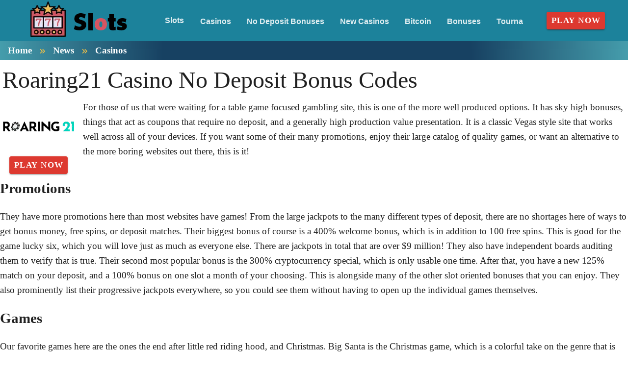

--- FILE ---
content_type: text/html;charset=utf-8
request_url: https://videoslotscasino.com/video-slots-news/casinos/roaring21-casino-no-deposit-bonus-codes.html
body_size: 15525
content:
<!DOCTYPE html><html  lang="en"><head><meta charset="utf-8">
<meta name="viewport" content="width=device-width,initial-scale=1">
<title>Roaring21 Casino No Deposit Bonus Codes Update January, 2026</title>
<script type="text/javascript" async id="matomo" rel="preconnect">
  var _paq = window._paq = window._paq || [];
  /* tracker methods like "setCustomDimension" should be called before "trackPageView" */
  _paq.push(['enableLinkTracking']);
  (function() {
    var u="https://piwik4.pcsol.com/piwik/";
    _paq.push(['setTrackerUrl', u+'matomo.php']);
    _paq.push(['setSiteId', '389']);
    var d=document, g=d.createElement('script'), s=d.getElementsByTagName('script')[0];
    g.async=true; g.src=u+'matomo.js'; s.parentNode.insertBefore(g,s);
  })();</script>
<script type="text/javascript" id="conf">window.hostBase="videoslotscasino.com";</script>
<style id="vuetify-theme-stylesheet">:root {
      --v-theme-background: 255,255,255;
      --v-theme-background-overlay-multiplier: 1;
      --v-theme-surface: 28,130,155;
      --v-theme-surface-overlay-multiplier: 1;
      --v-theme-surface-bright: 255,255,255;
      --v-theme-surface-bright-overlay-multiplier: 1;
      --v-theme-surface-light: 238,238,238;
      --v-theme-surface-light-overlay-multiplier: 1;
      --v-theme-surface-variant: 66,66,66;
      --v-theme-surface-variant-overlay-multiplier: 2;
      --v-theme-on-surface-variant: 238,238,238;
      --v-theme-primary: 255,255,255;
      --v-theme-primary-overlay-multiplier: 1;
      --v-theme-primary-darken-1: 31,85,146;
      --v-theme-primary-darken-1-overlay-multiplier: 2;
      --v-theme-secondary: 72,169,166;
      --v-theme-secondary-overlay-multiplier: 1;
      --v-theme-secondary-darken-1: 1,135,134;
      --v-theme-secondary-darken-1-overlay-multiplier: 1;
      --v-theme-error: 176,0,32;
      --v-theme-error-overlay-multiplier: 2;
      --v-theme-info: 33,150,243;
      --v-theme-info-overlay-multiplier: 1;
      --v-theme-success: 76,175,80;
      --v-theme-success-overlay-multiplier: 1;
      --v-theme-warning: 251,140,0;
      --v-theme-warning-overlay-multiplier: 1;
      --v-theme-rating: 244,199,77;
      --v-theme-rating-overlay-multiplier: 1;
      --v-theme-button: 58,150,170;
      --v-theme-button-overlay-multiplier: 1;
      --v-theme-breadcrumbs: 255,255,255;
      --v-theme-breadcrumbs-overlay-multiplier: 1;
      --v-theme-linkColor: 0,159,174;
      --v-theme-linkColor-overlay-multiplier: 1;
      --v-theme-footerLinkColor: 255,255,255;
      --v-theme-footerLinkColor-overlay-multiplier: 1;
      --v-theme-jackpot: 58,150,170;
      --v-theme-jackpot-overlay-multiplier: 1;
      --v-theme-buttonTextColor: 255,255,255;
      --v-theme-buttonTextColor-overlay-multiplier: 1;
      --v-theme-buttonBackground: 58,150,170;
      --v-theme-buttonBackground-overlay-multiplier: 1;
      --v-theme-iconColor: 58,150,170;
      --v-theme-iconColor-overlay-multiplier: 1;
      --v-theme-toTop: 243,243,243;
      --v-theme-toTop-overlay-multiplier: 1;
      --v-theme-toTopHover: 22,65,98;
      --v-theme-toTopHover-overlay-multiplier: 2;
      --v-theme-footerLink: 255,255,255;
      --v-theme-footerLink-overlay-multiplier: 1;
      --v-theme-promoCategoriesLinks: 0,0,0;
      --v-theme-promoCategoriesLinks-overlay-multiplier: 2;
      --v-theme-on-background: 0,0,0;
      --v-theme-on-surface: 255,255,255;
      --v-theme-on-surface-bright: 0,0,0;
      --v-theme-on-surface-light: 0,0,0;
      --v-theme-on-primary: 0,0,0;
      --v-theme-on-primary-darken-1: 255,255,255;
      --v-theme-on-secondary: 255,255,255;
      --v-theme-on-secondary-darken-1: 255,255,255;
      --v-theme-on-error: 255,255,255;
      --v-theme-on-info: 255,255,255;
      --v-theme-on-success: 255,255,255;
      --v-theme-on-warning: 255,255,255;
      --v-theme-on-rating: 0,0,0;
      --v-theme-on-button: 255,255,255;
      --v-theme-on-breadcrumbs: 0,0,0;
      --v-theme-on-linkColor: 255,255,255;
      --v-theme-on-footerLinkColor: 0,0,0;
      --v-theme-on-jackpot: 255,255,255;
      --v-theme-on-buttonTextColor: 0,0,0;
      --v-theme-on-buttonBackground: 255,255,255;
      --v-theme-on-iconColor: 255,255,255;
      --v-theme-on-toTop: 0,0,0;
      --v-theme-on-toTopHover: 255,255,255;
      --v-theme-on-footerLink: 0,0,0;
      --v-theme-on-promoCategoriesLinks: 255,255,255;
      --v-border-color: 0, 0, 0;
      --v-border-opacity: 0.12;
      --v-high-emphasis-opacity: 0.87;
      --v-medium-emphasis-opacity: 0.6;
      --v-disabled-opacity: 0.38;
      --v-idle-opacity: 0.04;
      --v-hover-opacity: 0.04;
      --v-focus-opacity: 0.12;
      --v-selected-opacity: 0.08;
      --v-activated-opacity: 0.12;
      --v-pressed-opacity: 0.12;
      --v-dragged-opacity: 0.08;
      --v-theme-kbd: 238, 238, 238;
      --v-theme-on-kbd: 0, 0, 0;
      --v-theme-code: 245, 245, 245;
      --v-theme-on-code: 0, 0, 0;
    }
    .v-theme--light {
      color-scheme: normal;
      --v-theme-background: 255,255,255;
      --v-theme-background-overlay-multiplier: 1;
      --v-theme-surface: 28,130,155;
      --v-theme-surface-overlay-multiplier: 1;
      --v-theme-surface-bright: 255,255,255;
      --v-theme-surface-bright-overlay-multiplier: 1;
      --v-theme-surface-light: 238,238,238;
      --v-theme-surface-light-overlay-multiplier: 1;
      --v-theme-surface-variant: 66,66,66;
      --v-theme-surface-variant-overlay-multiplier: 2;
      --v-theme-on-surface-variant: 238,238,238;
      --v-theme-primary: 255,255,255;
      --v-theme-primary-overlay-multiplier: 1;
      --v-theme-primary-darken-1: 31,85,146;
      --v-theme-primary-darken-1-overlay-multiplier: 2;
      --v-theme-secondary: 72,169,166;
      --v-theme-secondary-overlay-multiplier: 1;
      --v-theme-secondary-darken-1: 1,135,134;
      --v-theme-secondary-darken-1-overlay-multiplier: 1;
      --v-theme-error: 176,0,32;
      --v-theme-error-overlay-multiplier: 2;
      --v-theme-info: 33,150,243;
      --v-theme-info-overlay-multiplier: 1;
      --v-theme-success: 76,175,80;
      --v-theme-success-overlay-multiplier: 1;
      --v-theme-warning: 251,140,0;
      --v-theme-warning-overlay-multiplier: 1;
      --v-theme-rating: 244,199,77;
      --v-theme-rating-overlay-multiplier: 1;
      --v-theme-button: 58,150,170;
      --v-theme-button-overlay-multiplier: 1;
      --v-theme-breadcrumbs: 255,255,255;
      --v-theme-breadcrumbs-overlay-multiplier: 1;
      --v-theme-linkColor: 0,159,174;
      --v-theme-linkColor-overlay-multiplier: 1;
      --v-theme-footerLinkColor: 255,255,255;
      --v-theme-footerLinkColor-overlay-multiplier: 1;
      --v-theme-jackpot: 58,150,170;
      --v-theme-jackpot-overlay-multiplier: 1;
      --v-theme-buttonTextColor: 255,255,255;
      --v-theme-buttonTextColor-overlay-multiplier: 1;
      --v-theme-buttonBackground: 58,150,170;
      --v-theme-buttonBackground-overlay-multiplier: 1;
      --v-theme-iconColor: 58,150,170;
      --v-theme-iconColor-overlay-multiplier: 1;
      --v-theme-toTop: 243,243,243;
      --v-theme-toTop-overlay-multiplier: 1;
      --v-theme-toTopHover: 22,65,98;
      --v-theme-toTopHover-overlay-multiplier: 2;
      --v-theme-footerLink: 255,255,255;
      --v-theme-footerLink-overlay-multiplier: 1;
      --v-theme-promoCategoriesLinks: 0,0,0;
      --v-theme-promoCategoriesLinks-overlay-multiplier: 2;
      --v-theme-on-background: 0,0,0;
      --v-theme-on-surface: 255,255,255;
      --v-theme-on-surface-bright: 0,0,0;
      --v-theme-on-surface-light: 0,0,0;
      --v-theme-on-primary: 0,0,0;
      --v-theme-on-primary-darken-1: 255,255,255;
      --v-theme-on-secondary: 255,255,255;
      --v-theme-on-secondary-darken-1: 255,255,255;
      --v-theme-on-error: 255,255,255;
      --v-theme-on-info: 255,255,255;
      --v-theme-on-success: 255,255,255;
      --v-theme-on-warning: 255,255,255;
      --v-theme-on-rating: 0,0,0;
      --v-theme-on-button: 255,255,255;
      --v-theme-on-breadcrumbs: 0,0,0;
      --v-theme-on-linkColor: 255,255,255;
      --v-theme-on-footerLinkColor: 0,0,0;
      --v-theme-on-jackpot: 255,255,255;
      --v-theme-on-buttonTextColor: 0,0,0;
      --v-theme-on-buttonBackground: 255,255,255;
      --v-theme-on-iconColor: 255,255,255;
      --v-theme-on-toTop: 0,0,0;
      --v-theme-on-toTopHover: 255,255,255;
      --v-theme-on-footerLink: 0,0,0;
      --v-theme-on-promoCategoriesLinks: 255,255,255;
      --v-border-color: 0, 0, 0;
      --v-border-opacity: 0.12;
      --v-high-emphasis-opacity: 0.87;
      --v-medium-emphasis-opacity: 0.6;
      --v-disabled-opacity: 0.38;
      --v-idle-opacity: 0.04;
      --v-hover-opacity: 0.04;
      --v-focus-opacity: 0.12;
      --v-selected-opacity: 0.08;
      --v-activated-opacity: 0.12;
      --v-pressed-opacity: 0.12;
      --v-dragged-opacity: 0.08;
      --v-theme-kbd: 238, 238, 238;
      --v-theme-on-kbd: 0, 0, 0;
      --v-theme-code: 245, 245, 245;
      --v-theme-on-code: 0, 0, 0;
    }
    .v-theme--dark {
      color-scheme: dark;
      --v-theme-background: 18,18,18;
      --v-theme-background-overlay-multiplier: 1;
      --v-theme-surface: 33,33,33;
      --v-theme-surface-overlay-multiplier: 1;
      --v-theme-surface-bright: 204,191,214;
      --v-theme-surface-bright-overlay-multiplier: 2;
      --v-theme-surface-light: 66,66,66;
      --v-theme-surface-light-overlay-multiplier: 1;
      --v-theme-surface-variant: 200,200,200;
      --v-theme-surface-variant-overlay-multiplier: 2;
      --v-theme-on-surface-variant: 0,0,0;
      --v-theme-primary: 33,150,243;
      --v-theme-primary-overlay-multiplier: 2;
      --v-theme-primary-darken-1: 39,124,193;
      --v-theme-primary-darken-1-overlay-multiplier: 2;
      --v-theme-secondary: 84,182,178;
      --v-theme-secondary-overlay-multiplier: 2;
      --v-theme-secondary-darken-1: 72,169,166;
      --v-theme-secondary-darken-1-overlay-multiplier: 2;
      --v-theme-error: 207,102,121;
      --v-theme-error-overlay-multiplier: 2;
      --v-theme-info: 33,150,243;
      --v-theme-info-overlay-multiplier: 2;
      --v-theme-success: 76,175,80;
      --v-theme-success-overlay-multiplier: 2;
      --v-theme-warning: 251,140,0;
      --v-theme-warning-overlay-multiplier: 2;
      --v-theme-on-background: 255,255,255;
      --v-theme-on-surface: 255,255,255;
      --v-theme-on-surface-bright: 0,0,0;
      --v-theme-on-surface-light: 255,255,255;
      --v-theme-on-primary: 255,255,255;
      --v-theme-on-primary-darken-1: 255,255,255;
      --v-theme-on-secondary: 255,255,255;
      --v-theme-on-secondary-darken-1: 255,255,255;
      --v-theme-on-error: 255,255,255;
      --v-theme-on-info: 255,255,255;
      --v-theme-on-success: 255,255,255;
      --v-theme-on-warning: 255,255,255;
      --v-border-color: 255, 255, 255;
      --v-border-opacity: 0.12;
      --v-high-emphasis-opacity: 1;
      --v-medium-emphasis-opacity: 0.7;
      --v-disabled-opacity: 0.5;
      --v-idle-opacity: 0.1;
      --v-hover-opacity: 0.04;
      --v-focus-opacity: 0.12;
      --v-selected-opacity: 0.08;
      --v-activated-opacity: 0.12;
      --v-pressed-opacity: 0.16;
      --v-dragged-opacity: 0.08;
      --v-theme-kbd: 66, 66, 66;
      --v-theme-on-kbd: 255, 255, 255;
      --v-theme-code: 52, 52, 52;
      --v-theme-on-code: 204, 204, 204;
    }
    .bg-background {
      --v-theme-overlay-multiplier: var(--v-theme-background-overlay-multiplier);
      background-color: rgb(var(--v-theme-background)) !important;
      color: rgb(var(--v-theme-on-background)) !important;
    }
    .bg-surface {
      --v-theme-overlay-multiplier: var(--v-theme-surface-overlay-multiplier);
      background-color: rgb(var(--v-theme-surface)) !important;
      color: rgb(var(--v-theme-on-surface)) !important;
    }
    .bg-surface-bright {
      --v-theme-overlay-multiplier: var(--v-theme-surface-bright-overlay-multiplier);
      background-color: rgb(var(--v-theme-surface-bright)) !important;
      color: rgb(var(--v-theme-on-surface-bright)) !important;
    }
    .bg-surface-light {
      --v-theme-overlay-multiplier: var(--v-theme-surface-light-overlay-multiplier);
      background-color: rgb(var(--v-theme-surface-light)) !important;
      color: rgb(var(--v-theme-on-surface-light)) !important;
    }
    .bg-surface-variant {
      --v-theme-overlay-multiplier: var(--v-theme-surface-variant-overlay-multiplier);
      background-color: rgb(var(--v-theme-surface-variant)) !important;
      color: rgb(var(--v-theme-on-surface-variant)) !important;
    }
    .bg-primary {
      --v-theme-overlay-multiplier: var(--v-theme-primary-overlay-multiplier);
      background-color: rgb(var(--v-theme-primary)) !important;
      color: rgb(var(--v-theme-on-primary)) !important;
    }
    .bg-primary-darken-1 {
      --v-theme-overlay-multiplier: var(--v-theme-primary-darken-1-overlay-multiplier);
      background-color: rgb(var(--v-theme-primary-darken-1)) !important;
      color: rgb(var(--v-theme-on-primary-darken-1)) !important;
    }
    .bg-secondary {
      --v-theme-overlay-multiplier: var(--v-theme-secondary-overlay-multiplier);
      background-color: rgb(var(--v-theme-secondary)) !important;
      color: rgb(var(--v-theme-on-secondary)) !important;
    }
    .bg-secondary-darken-1 {
      --v-theme-overlay-multiplier: var(--v-theme-secondary-darken-1-overlay-multiplier);
      background-color: rgb(var(--v-theme-secondary-darken-1)) !important;
      color: rgb(var(--v-theme-on-secondary-darken-1)) !important;
    }
    .bg-error {
      --v-theme-overlay-multiplier: var(--v-theme-error-overlay-multiplier);
      background-color: rgb(var(--v-theme-error)) !important;
      color: rgb(var(--v-theme-on-error)) !important;
    }
    .bg-info {
      --v-theme-overlay-multiplier: var(--v-theme-info-overlay-multiplier);
      background-color: rgb(var(--v-theme-info)) !important;
      color: rgb(var(--v-theme-on-info)) !important;
    }
    .bg-success {
      --v-theme-overlay-multiplier: var(--v-theme-success-overlay-multiplier);
      background-color: rgb(var(--v-theme-success)) !important;
      color: rgb(var(--v-theme-on-success)) !important;
    }
    .bg-warning {
      --v-theme-overlay-multiplier: var(--v-theme-warning-overlay-multiplier);
      background-color: rgb(var(--v-theme-warning)) !important;
      color: rgb(var(--v-theme-on-warning)) !important;
    }
    .bg-rating {
      --v-theme-overlay-multiplier: var(--v-theme-rating-overlay-multiplier);
      background-color: rgb(var(--v-theme-rating)) !important;
      color: rgb(var(--v-theme-on-rating)) !important;
    }
    .bg-button {
      --v-theme-overlay-multiplier: var(--v-theme-button-overlay-multiplier);
      background-color: rgb(var(--v-theme-button)) !important;
      color: rgb(var(--v-theme-on-button)) !important;
    }
    .bg-breadcrumbs {
      --v-theme-overlay-multiplier: var(--v-theme-breadcrumbs-overlay-multiplier);
      background-color: rgb(var(--v-theme-breadcrumbs)) !important;
      color: rgb(var(--v-theme-on-breadcrumbs)) !important;
    }
    .bg-linkColor {
      --v-theme-overlay-multiplier: var(--v-theme-linkColor-overlay-multiplier);
      background-color: rgb(var(--v-theme-linkColor)) !important;
      color: rgb(var(--v-theme-on-linkColor)) !important;
    }
    .bg-footerLinkColor {
      --v-theme-overlay-multiplier: var(--v-theme-footerLinkColor-overlay-multiplier);
      background-color: rgb(var(--v-theme-footerLinkColor)) !important;
      color: rgb(var(--v-theme-on-footerLinkColor)) !important;
    }
    .bg-jackpot {
      --v-theme-overlay-multiplier: var(--v-theme-jackpot-overlay-multiplier);
      background-color: rgb(var(--v-theme-jackpot)) !important;
      color: rgb(var(--v-theme-on-jackpot)) !important;
    }
    .bg-buttonTextColor {
      --v-theme-overlay-multiplier: var(--v-theme-buttonTextColor-overlay-multiplier);
      background-color: rgb(var(--v-theme-buttonTextColor)) !important;
      color: rgb(var(--v-theme-on-buttonTextColor)) !important;
    }
    .bg-buttonBackground {
      --v-theme-overlay-multiplier: var(--v-theme-buttonBackground-overlay-multiplier);
      background-color: rgb(var(--v-theme-buttonBackground)) !important;
      color: rgb(var(--v-theme-on-buttonBackground)) !important;
    }
    .bg-iconColor {
      --v-theme-overlay-multiplier: var(--v-theme-iconColor-overlay-multiplier);
      background-color: rgb(var(--v-theme-iconColor)) !important;
      color: rgb(var(--v-theme-on-iconColor)) !important;
    }
    .bg-toTop {
      --v-theme-overlay-multiplier: var(--v-theme-toTop-overlay-multiplier);
      background-color: rgb(var(--v-theme-toTop)) !important;
      color: rgb(var(--v-theme-on-toTop)) !important;
    }
    .bg-toTopHover {
      --v-theme-overlay-multiplier: var(--v-theme-toTopHover-overlay-multiplier);
      background-color: rgb(var(--v-theme-toTopHover)) !important;
      color: rgb(var(--v-theme-on-toTopHover)) !important;
    }
    .bg-footerLink {
      --v-theme-overlay-multiplier: var(--v-theme-footerLink-overlay-multiplier);
      background-color: rgb(var(--v-theme-footerLink)) !important;
      color: rgb(var(--v-theme-on-footerLink)) !important;
    }
    .bg-promoCategoriesLinks {
      --v-theme-overlay-multiplier: var(--v-theme-promoCategoriesLinks-overlay-multiplier);
      background-color: rgb(var(--v-theme-promoCategoriesLinks)) !important;
      color: rgb(var(--v-theme-on-promoCategoriesLinks)) !important;
    }
    .text-background {
      color: rgb(var(--v-theme-background)) !important;
    }
    .border-background {
      --v-border-color: var(--v-theme-background);
    }
    .text-surface {
      color: rgb(var(--v-theme-surface)) !important;
    }
    .border-surface {
      --v-border-color: var(--v-theme-surface);
    }
    .text-surface-bright {
      color: rgb(var(--v-theme-surface-bright)) !important;
    }
    .border-surface-bright {
      --v-border-color: var(--v-theme-surface-bright);
    }
    .text-surface-light {
      color: rgb(var(--v-theme-surface-light)) !important;
    }
    .border-surface-light {
      --v-border-color: var(--v-theme-surface-light);
    }
    .text-surface-variant {
      color: rgb(var(--v-theme-surface-variant)) !important;
    }
    .border-surface-variant {
      --v-border-color: var(--v-theme-surface-variant);
    }
    .on-surface-variant {
      color: rgb(var(--v-theme-on-surface-variant)) !important;
    }
    .text-primary {
      color: rgb(var(--v-theme-primary)) !important;
    }
    .border-primary {
      --v-border-color: var(--v-theme-primary);
    }
    .text-primary-darken-1 {
      color: rgb(var(--v-theme-primary-darken-1)) !important;
    }
    .border-primary-darken-1 {
      --v-border-color: var(--v-theme-primary-darken-1);
    }
    .text-secondary {
      color: rgb(var(--v-theme-secondary)) !important;
    }
    .border-secondary {
      --v-border-color: var(--v-theme-secondary);
    }
    .text-secondary-darken-1 {
      color: rgb(var(--v-theme-secondary-darken-1)) !important;
    }
    .border-secondary-darken-1 {
      --v-border-color: var(--v-theme-secondary-darken-1);
    }
    .text-error {
      color: rgb(var(--v-theme-error)) !important;
    }
    .border-error {
      --v-border-color: var(--v-theme-error);
    }
    .text-info {
      color: rgb(var(--v-theme-info)) !important;
    }
    .border-info {
      --v-border-color: var(--v-theme-info);
    }
    .text-success {
      color: rgb(var(--v-theme-success)) !important;
    }
    .border-success {
      --v-border-color: var(--v-theme-success);
    }
    .text-warning {
      color: rgb(var(--v-theme-warning)) !important;
    }
    .border-warning {
      --v-border-color: var(--v-theme-warning);
    }
    .text-rating {
      color: rgb(var(--v-theme-rating)) !important;
    }
    .border-rating {
      --v-border-color: var(--v-theme-rating);
    }
    .text-button {
      color: rgb(var(--v-theme-button)) !important;
    }
    .border-button {
      --v-border-color: var(--v-theme-button);
    }
    .text-breadcrumbs {
      color: rgb(var(--v-theme-breadcrumbs)) !important;
    }
    .border-breadcrumbs {
      --v-border-color: var(--v-theme-breadcrumbs);
    }
    .text-linkColor {
      color: rgb(var(--v-theme-linkColor)) !important;
    }
    .border-linkColor {
      --v-border-color: var(--v-theme-linkColor);
    }
    .text-footerLinkColor {
      color: rgb(var(--v-theme-footerLinkColor)) !important;
    }
    .border-footerLinkColor {
      --v-border-color: var(--v-theme-footerLinkColor);
    }
    .text-jackpot {
      color: rgb(var(--v-theme-jackpot)) !important;
    }
    .border-jackpot {
      --v-border-color: var(--v-theme-jackpot);
    }
    .text-buttonTextColor {
      color: rgb(var(--v-theme-buttonTextColor)) !important;
    }
    .border-buttonTextColor {
      --v-border-color: var(--v-theme-buttonTextColor);
    }
    .text-buttonBackground {
      color: rgb(var(--v-theme-buttonBackground)) !important;
    }
    .border-buttonBackground {
      --v-border-color: var(--v-theme-buttonBackground);
    }
    .text-iconColor {
      color: rgb(var(--v-theme-iconColor)) !important;
    }
    .border-iconColor {
      --v-border-color: var(--v-theme-iconColor);
    }
    .text-toTop {
      color: rgb(var(--v-theme-toTop)) !important;
    }
    .border-toTop {
      --v-border-color: var(--v-theme-toTop);
    }
    .text-toTopHover {
      color: rgb(var(--v-theme-toTopHover)) !important;
    }
    .border-toTopHover {
      --v-border-color: var(--v-theme-toTopHover);
    }
    .text-footerLink {
      color: rgb(var(--v-theme-footerLink)) !important;
    }
    .border-footerLink {
      --v-border-color: var(--v-theme-footerLink);
    }
    .text-promoCategoriesLinks {
      color: rgb(var(--v-theme-promoCategoriesLinks)) !important;
    }
    .border-promoCategoriesLinks {
      --v-border-color: var(--v-theme-promoCategoriesLinks);
    }
    .on-background {
      color: rgb(var(--v-theme-on-background)) !important;
    }
    .on-surface {
      color: rgb(var(--v-theme-on-surface)) !important;
    }
    .on-surface-bright {
      color: rgb(var(--v-theme-on-surface-bright)) !important;
    }
    .on-surface-light {
      color: rgb(var(--v-theme-on-surface-light)) !important;
    }
    .on-primary {
      color: rgb(var(--v-theme-on-primary)) !important;
    }
    .on-primary-darken-1 {
      color: rgb(var(--v-theme-on-primary-darken-1)) !important;
    }
    .on-secondary {
      color: rgb(var(--v-theme-on-secondary)) !important;
    }
    .on-secondary-darken-1 {
      color: rgb(var(--v-theme-on-secondary-darken-1)) !important;
    }
    .on-error {
      color: rgb(var(--v-theme-on-error)) !important;
    }
    .on-info {
      color: rgb(var(--v-theme-on-info)) !important;
    }
    .on-success {
      color: rgb(var(--v-theme-on-success)) !important;
    }
    .on-warning {
      color: rgb(var(--v-theme-on-warning)) !important;
    }
    .on-rating {
      color: rgb(var(--v-theme-on-rating)) !important;
    }
    .on-button {
      color: rgb(var(--v-theme-on-button)) !important;
    }
    .on-breadcrumbs {
      color: rgb(var(--v-theme-on-breadcrumbs)) !important;
    }
    .on-linkColor {
      color: rgb(var(--v-theme-on-linkColor)) !important;
    }
    .on-footerLinkColor {
      color: rgb(var(--v-theme-on-footerLinkColor)) !important;
    }
    .on-jackpot {
      color: rgb(var(--v-theme-on-jackpot)) !important;
    }
    .on-buttonTextColor {
      color: rgb(var(--v-theme-on-buttonTextColor)) !important;
    }
    .on-buttonBackground {
      color: rgb(var(--v-theme-on-buttonBackground)) !important;
    }
    .on-iconColor {
      color: rgb(var(--v-theme-on-iconColor)) !important;
    }
    .on-toTop {
      color: rgb(var(--v-theme-on-toTop)) !important;
    }
    .on-toTopHover {
      color: rgb(var(--v-theme-on-toTopHover)) !important;
    }
    .on-footerLink {
      color: rgb(var(--v-theme-on-footerLink)) !important;
    }
    .on-promoCategoriesLinks {
      color: rgb(var(--v-theme-on-promoCategoriesLinks)) !important;
    }
</style>
<link integrity="sha384-RMDD/FBgIi2MbuLKkZrI85t44AVZwpRE3NgkeaNPYOdIajk1w1GZnj5oPUi4ouJQ" rel="stylesheet" href="/_nuxt/entry.mwxxrwQ1.css" crossorigin>
<link integrity="sha384-WBZy2sCaauHEjHWB7T+x37K8f1AqOAl3QcOj1tlP8pd0UziYi9ZZ6h+3K+1hhvoG" rel="stylesheet" href="/_nuxt/default.Dh4k_uXs.css" crossorigin>
<link integrity="sha384-bmx4fDLUegeUsT1QVLz2+UtK863qSiTpHnO5DUgK+6eHptJ9IzRQ7999BiNOaQpO" rel="stylesheet" href="/_nuxt/VList.DyIicCod.css" crossorigin>
<link integrity="sha384-19RGY96LnGlpSJXjjRshtTHl/oNbYV8jM2E61h0BfJn3qW07/2+BajpTKuGDM2/4" rel="stylesheet" href="/_nuxt/VListItem.BVrEcM7x.css" crossorigin>
<link integrity="sha384-fBTYzD20YBQAyEgtjGdwGCB4FyJhdYDSKDv8HH1czLg306o6oWrcX4xR2MSij+Dn" rel="stylesheet" href="/_nuxt/dimensions.CPAKs93C.css" crossorigin>
<link integrity="sha384-7AufNcxX2h9hPjJBRiK4WUzhii7fYY0ilotr/un5j+LsTTF5P+iofC76JM5rkY8c" rel="stylesheet" href="/_nuxt/VAvatar.vl36dbsm.css" crossorigin>
<link integrity="sha384-7H2aRxe6zO++f6Rij87mbYnJhl7H3P3YbPcZmG7mH8ICWMKrgjvgWRG7Wwek7hrU" rel="stylesheet" href="/_nuxt/index.ad0yf_Vh.css" crossorigin>
<link integrity="sha384-UgSd2IV1COa4jiH+Zh9+tIE5XuZqZBLy+L9/GAaqaPTk0dcAlGzTOYkC/xwgd7rn" rel="stylesheet" href="/_nuxt/VBtn.dNMjJT-Y.css" crossorigin>
<link integrity="sha384-ZFh9YZHWtfxDuj3ERBmyls5YGDxIkHOKnVKfSQIRcAqIbxIPvLvIiSKxuK4ZQCex" rel="stylesheet" href="/_nuxt/Breadcrumbs.BH7W0eFp.css" crossorigin>
<link integrity="sha384-mV1dfG8r1RSSvnUwDVLmggWpFwT3ZWOayo2ZyWjYFn2RwL8CJazPp7RjyyV/MXj9" rel="stylesheet" href="/_nuxt/SmartLink.BpAGF13P.css" crossorigin>
<link integrity="sha384-On2ydsTCoNYo3/Li+MEetNVgNLvDwHz2gK4TvXCbXwMkrZxL6jT5JWnth2luld5S" rel="stylesheet" href="/_nuxt/Rating.CPOd4D6x.css" crossorigin>
<link integrity="sha384-I8K1QhMyboxeK7gtRfNiDkNZWbn1JGoKAYx9aMKU9dgjD38EAosgbbkwIlDV9UKw" rel="stylesheet" href="/_nuxt/VRow.7zN8MVSi.css" crossorigin>
<link integrity="sha384-shT3giSqB94NRGoSpVg0hgmOnUt6cJfrgLOAW7O5tjKI1wqMSGqR2c14oDO/Yz3v" rel="stylesheet" href="/_nuxt/VCard.DxQnWvIp.css" crossorigin>
<link integrity="sha384-N7RFPkFX91GtyeaNdccuUDt1G45m0elZC+idIEjYfFvsIKXrdzPr0/7SkfkUN/xc" rel="stylesheet" href="/_nuxt/Banner.p7R4F2_8.css" crossorigin>
<link integrity="sha384-CVSGJcSiyPUc/xFgTe45x7qYgWNNnANJ6VFdM0ssGcCpRH0Ot4jdBqksuh9Wvqfj" rel="stylesheet" href="/_nuxt/StructurizerTree.CDSmcIE6.css" crossorigin>
<link integrity="sha384-LW/G4SmZgOZVzdx6m/u27nTBaQYJUtwLnGm5MP1p1rhjD+U8VRTPbNOTB+9sDMEC" rel="stylesheet" href="/_nuxt/NestedMenuItem.DmPEmSi-.css" crossorigin>
<link integrity="sha384-eSN+9I8KSZfaLa0Ae6/Hj6q0Kuu4b2qwNy7PRpd2gq4Ri3kSLJZVpcdYiX6MY0nm" rel="stylesheet" href="/_nuxt/PromoCategories.BOaw1GDg.css" crossorigin>
<link rel="preload" as="image" href="https://videoslotscasino.com/files_default/banners/5/6/2/8/mobile-offer.avif" media="screen and (max-width: 1199px)" fetchpriority="high">
<link integrity="sha384-hglWZJtNfsHnDTD7tHXL/nW/4obbKSIqXFQ6pGGLFgbEeEMJwXrGINXxIA1GdmSV" rel="modulepreload" as="script" crossorigin href="/_nuxt/mLNvfQaD.js">
<link integrity="sha384-RSbTTp5yxhKaAQcjUV8oGijhTIWF6GS9fgwKWJXk7y3efIGcJmilsh8fl4nXQWGD" rel="modulepreload" as="script" crossorigin href="/_nuxt/De6awypr.js">
<link integrity="sha384-3boJ6Zcvd5nQzeNU4WfnViMT5qLe645gJVusosNVaAQwPYT1rN03R6uHozMIUG75" rel="modulepreload" as="script" crossorigin href="/_nuxt/CAexbyaY.js">
<link integrity="sha384-+BkPjTZ4Qgrabtzf2z2XQ9gZ4YILT2uRgR8O3bDKvQIcSiZ/8k8pcVGPx6vX23od" rel="modulepreload" as="script" crossorigin href="/_nuxt/Crtixtvg.js">
<link integrity="sha384-bRDI94o6YvhSrnjWX8QxVqP5D/ibhp19F4GlnWeiHBnh2tif5RiPXf4SdRNcztey" rel="modulepreload" as="script" crossorigin href="/_nuxt/Dh2g03mm.js">
<link integrity="sha384-wyfujC4EzOfvnqGN+QEgJmNGELRCBxCaG/mzdPgZ0jcDBNFIFNvdRjRfZXSuFxD/" rel="modulepreload" as="script" crossorigin href="/_nuxt/BDMB1UfE.js">
<link integrity="sha384-Wv70E9y8c13vw1FSZFK3cevr3T9GUhuOnlP2A2g9LP+WzMfLfJt/BUhr1oITzCIs" rel="modulepreload" as="script" crossorigin href="/_nuxt/dElWh-Nu.js">
<link integrity="sha384-p9qRaghHwm12vutK6w21GsSmEbQxAKA1DgXafabY6FWgdDk+DNTTiWeBFpz+lt1y" rel="modulepreload" as="script" crossorigin href="/_nuxt/CnAXj839.js">
<link integrity="sha384-QZcgvoqVcWk/B3o3UGQY4rCht+P6dfA1nhvdLYbrdGMLD31pjWNjso78bIxOVSTP" rel="modulepreload" as="script" crossorigin href="/_nuxt/sZV7MTuD.js">
<link integrity="sha384-dVufs5EOgVhzPQkgxW9G4nw0PMwiZlbP2VOkH0cVzX1IuoG9tlj6EzDB2e0k9pl1" rel="modulepreload" as="script" crossorigin href="/_nuxt/kbvcKUdQ.js">
<link integrity="sha384-1OLp/xTWNh5QWod3b1G2nuMkJT/1HBBQSTETQtJ7pnDZHJjfjX5W62gXWUaiHWzi" rel="modulepreload" as="script" crossorigin href="/_nuxt/CcwR3_yz.js">
<link integrity="sha384-F8LUQ8bs3meJ6AnlmjNBDyjmbaOfiVERuGKVBVok6iRu5q1u4cEvj6b0NcIUhWe5" rel="modulepreload" as="script" crossorigin href="/_nuxt/D8z5-sCM.js">
<link integrity="sha384-alkOtrW9Und1IfjYt8R/GiWu2y6paPXL0uhM25VjLw8KeFDnXbo4YDEBcV5IbRiD" rel="modulepreload" as="script" crossorigin href="/_nuxt/baS0x_yA.js">
<link integrity="sha384-5q2xSfSHWHBIlwy4oycz25dUV3Ncfq1pVamUcvd6Am8jqlngiNDeUirPG6JqvV6n" rel="modulepreload" as="script" crossorigin href="/_nuxt/CQUy98Z7.js">
<link integrity="sha384-eTam8XjKsBbrNZGTBfbFDMPkX1gurmuWZpQ09QoJrjO/Q4stE3ZeZwaNaHm/etoo" rel="modulepreload" as="script" crossorigin href="/_nuxt/7tG7qHdy.js">
<link integrity="sha384-WO/IJkF4pSkhGHGKEIgvwLp7Hu879EUm5I7wf/LMVwm979slKXB0HYLAGwdXykYt" rel="modulepreload" as="script" crossorigin href="/_nuxt/CKXDF6Si.js">
<link integrity="sha384-xSYsJjEMZyeT+5L1s+vE9w6mxRl7vwpXocSWBkmhS5hd/KSjIiLgdyVJ+KlHkiXA" rel="modulepreload" as="script" crossorigin href="/_nuxt/-X8EUSkJ.js">
<link integrity="sha384-fFI49kAnOox+PnKH5jBQAV4brctrh4+VubT0VOXevLMxNE7btC4r4z73+jgSo3Dk" rel="modulepreload" as="script" crossorigin href="/_nuxt/ChzP8uKq.js">
<link integrity="sha384-wzjuTkx4xe8QnmG3xhU0HoCESj2vyxFc1+Yu4gWUYDwve9YrDNPt2ROkDlME4EQI" rel="modulepreload" as="script" crossorigin href="/_nuxt/BYN6dpwz.js">
<link integrity="sha384-LPyfXfUlM2UNYs1/gFKl31H8HQfnJl9L9Y5e7AwXC3dJjXQgAEGIE7YFtkpzlqBi" rel="modulepreload" as="script" crossorigin href="/_nuxt/Dh8Ihbe6.js">
<link integrity="sha384-yO7loKaVAoRilQqgjHS3SPBAcFCjApxzrlOFSYThrf1hA8wOTPOY43JhAwMmr1om" rel="modulepreload" as="script" crossorigin href="/_nuxt/DosjE3qb.js">
<link integrity="sha384-0BsT50o/081M5+kVixxCwbJDHROCiRhvVMNVW0eRsdONMJ87ueToexmYXgASjmyC" rel="modulepreload" as="script" crossorigin href="/_nuxt/OS48m7j6.js">
<link integrity="sha384-UJp4A5AES+9+iTsi900uhloWnt5CTuZNmKMfSRGNTnckxg8CHb5llxN6DYQGeSer" rel="modulepreload" as="script" crossorigin href="/_nuxt/Bl0QRPlY.js">
<link integrity="sha384-LgDW45ovJZhnr4KyBoXW9WVh5rI3u0Sc7vyHq44s7d2CJ2Ss2NfXlDvSU84xcT/0" rel="modulepreload" as="script" crossorigin href="/_nuxt/Cz-i_bcr.js">
<link integrity="sha384-g0G5BOQY0RPn4027KoLUWQNWEEUmiNYHLKfkEAZY+GIyDmOFeSJsaToGWiXAQiJJ" rel="modulepreload" as="script" crossorigin href="/_nuxt/Cv2vXO0W.js">
<link integrity="sha384-9mqW5ulZ5iTC5Up3lWqEj6ifO6mqWXpIrDu8f95OsXL/iWw/kZ1h/uhSMlSyfSqy" rel="modulepreload" as="script" crossorigin href="/_nuxt/cK7FhYp9.js">
<link integrity="sha384-ATgzVChf0yEWGHQGgUobstqSr3+5/sITXqHGwDFxzpdexFiPxxG8lLcmOsLngR1k" rel="modulepreload" as="script" crossorigin href="/_nuxt/DWptQT7s.js">
<link integrity="sha384-qkLOu1dQlSuQlqaHaR6Rlodow1KPl2LkEGVVRTryhhxxsmhQV8unk0pWpzH2LK/P" rel="modulepreload" as="script" crossorigin href="/_nuxt/Df62oS-k.js">
<link integrity="sha384-dUk3WnBNNH1duzKOAk8Lmpu3ZjmJK/k2hhYd0YwUM4sCg+di9YkGv99HfDl5knk/" rel="modulepreload" as="script" crossorigin href="/_nuxt/CvjgSWSv.js">
<link integrity="sha384-nmQTjVf1/zazpwRuBSUDRswXoS6RPSWoeT/LjPaqBSW2qQloPHHj6DXJRTDIblOF" rel="modulepreload" as="script" crossorigin href="/_nuxt/DukrHI9F.js">
<link integrity="sha384-rz20DDs9d1ivOVJHSPAnFpIEU7qbGSRulyW5zK6ZCCeZdURK+iEtPPdQ63ZKv3I0" rel="modulepreload" as="script" crossorigin href="/_nuxt/BDDkK4TC.js">
<link integrity="sha384-OhvB1YFapjYNxEWRaUnsGlEWqKs7PQ8AKMsqcQqIMA93xsNEQhmuU9wStz9hN5IN" rel="modulepreload" as="script" crossorigin href="/_nuxt/DlAUqK2U.js">
<link integrity="sha384-ajYg2w+bHrt5SbGshy8Xt3EfGxt8Rm42OdvrjGv/9M6J60Zt/VPkeYuIiOzrbXa/" rel="modulepreload" as="script" crossorigin href="/_nuxt/B3rXaMIC.js">
<link integrity="sha384-u0QpsjhmX7IBLHc+8deX7kHJ0n8cnm2rvIww1XbazF/6QH+b0Ig+QXYPeRFz3zRi" rel="modulepreload" as="script" crossorigin href="/_nuxt/Ddy8rJaB.js">
<link integrity="sha384-bc+QGs4w9+gxSuArlaRQ5cpTfQn2fA0UVMVldOzJ1EzHxDqJVlRU80RL3O+sC5jn" rel="modulepreload" as="script" crossorigin href="/_nuxt/BwvVdzdL.js">
<link integrity="sha384-yc1lvuUuG6pLXAaHxm7o31x48APRHjn/CutTiPYASv2anisL5XWrMmCJc9p4JP7X" rel="modulepreload" as="script" crossorigin href="/_nuxt/CI0fM1Rc.js">
<link integrity="sha384-ZCNgYNeXMjqthpmHxRe51MzauscpLDhEW+8+BSp5W0xFCfkczOFl6RRNj8sefGQR" rel="modulepreload" as="script" crossorigin href="/_nuxt/sgrBrZGR.js">
<link integrity="sha384-eyofugnGg7znqPGn96QCnRV+VOUI4ydjr0Fiu4yROwaxOoG2mnoJXarwX+Wc//R3" rel="modulepreload" as="script" crossorigin href="/_nuxt/B3sKBbvX.js">
<link integrity="sha384-+h6g20eKA6eYlgVbUTU+8QEWTsj9WA8KBdkcGv19hIID6wNZTJW1dMrEO7v4h+/g" rel="modulepreload" as="script" crossorigin href="/_nuxt/BknUdRrI.js">
<link integrity="sha384-bQzFUrlmXrXDnPiMMSEOVtVEVF4NG51FqwqKwJW3k/A27Ua96oSTY/IFoJNYnJ0R" rel="modulepreload" as="script" crossorigin href="/_nuxt/CE6yxQcR.js">
<link integrity="sha384-YIogIjmRkK8OuzZFni/p5Gf2zFDvqjrf7W4pvpAEKPEnELzKbCjhCIuAMoxyMhPR" rel="modulepreload" as="script" crossorigin href="/_nuxt/DvlNwONd.js">
<link integrity="sha384-ZFMRRXTiZkJO+sJ//JhSbF/gvRUjHc9+xv1ylxyeZHaUguV2xFznqPsuGeDHDLkz" rel="modulepreload" as="script" crossorigin href="/_nuxt/Dnxu5myW.js">
<link integrity="sha384-0qI7x4Pjqjj0AeE8dIhQUTfElUp/2IMx8Vl8X/cREdyAfHNwpbKCxtpUHFbt5p8w" rel="preload" as="fetch" fetchpriority="low" crossorigin="anonymous" href="/_nuxt/builds/meta/2d35fe8d-36a2-4da6-9318-459cf47ffcba.json">
<script integrity="sha384-hglWZJtNfsHnDTD7tHXL/nW/4obbKSIqXFQ6pGGLFgbEeEMJwXrGINXxIA1GdmSV" type="module" src="/_nuxt/mLNvfQaD.js" crossorigin></script>
<meta name="theme-color" content="#ffffff">
<link rel="icon" type="image/x-icon" href="/favicon.ico">
<link rel="canonical" href="https://videoslotscasino.com/video-slots-news/casinos/roaring21-casino-no-deposit-bonus-codes.html">
<link rel="manifest" href="/api/pwa/manifest.webmanifest">
<meta name="description" content="Best casino for bitcoin promotions and free spins and no deposit bonus codes">
<meta name="og:url" content="https://videoslotscasino.com/video-slots-news/casinos/roaring21-casino-no-deposit-bonus-codes.html">
<meta name="og:title" content="Roaring21 Casino No Deposit Bonus Codes Update January, 2026">
<meta name="og:description" content="Best casino for bitcoin promotions and free spins and no deposit bonus codes">
<script type="application/ld+json">{"@context":"http://schema.org/","@type":"Article","headline":"Roaring21 Casino No Deposit Bonus Codes","author":{"@type":"Organization","name":"videoslotscasino.com"},"publisher":{"@type":"Organization","logo":{"@type":"ImageObject","url":"/files/videoslotscasino.com/logo.png"},"name":"videoslotscasino.com"},"dateModified":"2023-11-01T13:54:09.169Z","datePublished":"2022-02-08T09:41:31.781Z"}</script></head><body><div id="__nuxt"><!--[--><span></span><div class="v-application v-theme--light v-layout v-layout--full-height v-locale--is-ltr" style=""><div class="v-application__wrap"><!--[--><header class="v-toolbar v-toolbar--collapse-start v-toolbar--flat v-toolbar--density-default v-theme--light v-locale--is-ltr v-app-bar" style="top:0;z-index:1004;transform:translateY(0%);position:fixed;transition:none !important;"><!----><!--[--><div class="v-toolbar__content" style="height:84px;"><!----><!----><!--[--><div class="v-row v-row--no-gutters align-center mx-auto container" style=""><div class="v-col-2 d-lg-none d-flex justify-center" aria-label="menu"><button type="button" class="v-btn v-btn--icon v-theme--light v-btn--density-default v-btn--size-default v-btn--variant-text" style="color:#fff;caret-color:#fff;" id="menu-activator" aria-label="menu"><!--[--><span class="v-btn__overlay"></span><span class="v-btn__underlay"></span><!--]--><!----><span class="v-btn__content" data-no-activator><i class="v-icon notranslate v-theme--light v-icon--size-default" style="" aria-hidden="true"><svg class="v-icon__svg" xmlns="http://www.w3.org/2000/svg" viewBox="0 0 24 24" role="img" aria-hidden="true"><path d="M3,6H21V8H3V6M3,11H21V13H3V11M3,16H21V18H3V16Z"></path></svg></i></span><!----><!----></button></div><div class="v-col-md-7 v-col-lg-3 v-col-xl-2 v-col-6 d-flex justify-center" style=""><a href="/" aria-label="home"><picture class="logo"><source type="image/avif" srcset="/files/videoslotscasino.com/img/logo.avif"><source type="image/webp" srcset="/files/videoslotscasino.com/img/logo.webp"><img src="/files/videoslotscasino.com/img/logo.png" alt="Home" width="280" height="84"></picture></a></div><div class="v-col-md-7 v-col-lg-7 v-col-xl-8 v-col-7 d-none d-lg-block" style=""><div class="v-list v-list--nav v-theme--light v-list--density-default v-list--one-line d-flex" style="width:100%;" tabindex="0" role="list" aria-label="menu"><!--[--><!--[--><!--[--><a href="/best-online-slots.html" class="v-list-item v-list-item--link v-list-item--nav v-theme--light v-list-item--density-default v-list-item--one-line v-list-item--rounded v-list-item--variant-text inner-link" style="" tabindex="-2" aria-selected="false" role="option" aria-label="Slots"><!--[--><span class="v-list-item__overlay"></span><span class="v-list-item__underlay"></span><!--]--><!----><div class="v-list-item__content" data-no-activator><!----><!----><!--[-->Slots<!--]--></div><!----></a><!--]--><!--[--><a href="/best-us-slots-casinos.html" class="v-list-item v-list-item--link v-list-item--nav v-theme--light v-list-item--density-default v-list-item--one-line v-list-item--rounded v-list-item--variant-text inner-link" style="" tabindex="-2" aria-selected="false" role="option" aria-label="Casinos"><!--[--><span class="v-list-item__overlay"></span><span class="v-list-item__underlay"></span><!--]--><!----><div class="v-list-item__content" data-no-activator><!----><!----><!--[-->Casinos<!--]--></div><!----></a><!--]--><!--[--><a href="/no-deposit-online-casino-bonuses.html" class="v-list-item v-list-item--link v-list-item--nav v-theme--light v-list-item--density-default v-list-item--one-line v-list-item--rounded v-list-item--variant-text inner-link" style="" tabindex="-2" aria-selected="false" role="option" aria-label="No Deposit Bonuses"><!--[--><span class="v-list-item__overlay"></span><span class="v-list-item__underlay"></span><!--]--><!----><div class="v-list-item__content" data-no-activator><!----><!----><!--[-->No Deposit Bonuses<!--]--></div><!----></a><!--]--><!--[--><a href="/new-online-casinos.html" class="v-list-item v-list-item--link v-list-item--nav v-theme--light v-list-item--density-default v-list-item--one-line v-list-item--rounded v-list-item--variant-text inner-link" style="" tabindex="-2" aria-selected="false" role="option" aria-label="New Casinos"><!--[--><span class="v-list-item__overlay"></span><span class="v-list-item__underlay"></span><!--]--><!----><div class="v-list-item__content" data-no-activator><!----><!----><!--[-->New Casinos<!--]--></div><!----></a><!--]--><!--[--><a href="/bitcoin.html" class="v-list-item v-list-item--link v-list-item--nav v-theme--light v-list-item--density-default v-list-item--one-line v-list-item--rounded v-list-item--variant-text inner-link" style="" tabindex="-2" aria-selected="false" role="option" aria-label="Bitcoin"><!--[--><span class="v-list-item__overlay"></span><span class="v-list-item__underlay"></span><!--]--><!----><div class="v-list-item__content" data-no-activator><!----><!----><!--[-->Bitcoin<!--]--></div><!----></a><!--]--><!--[--><a href="/bonuses.html" class="v-list-item v-list-item--link v-list-item--nav v-theme--light v-list-item--density-default v-list-item--one-line v-list-item--rounded v-list-item--variant-text inner-link" style="" tabindex="-2" aria-selected="false" role="option" aria-label="Bonuses"><!--[--><span class="v-list-item__overlay"></span><span class="v-list-item__underlay"></span><!--]--><!----><div class="v-list-item__content" data-no-activator><!----><!----><!--[-->Bonuses<!--]--></div><!----></a><!--]--><!--[--><a href="/tournaments.html" class="v-list-item v-list-item--link v-list-item--nav v-theme--light v-list-item--density-default v-list-item--one-line v-list-item--rounded v-list-item--variant-text inner-link" style="" tabindex="-2" aria-selected="false" role="option" aria-label="Tournaments"><!--[--><span class="v-list-item__overlay"></span><span class="v-list-item__underlay"></span><!--]--><!----><div class="v-list-item__content" data-no-activator><!----><!----><!--[-->Tournaments<!--]--></div><!----></a><!--]--><!--[--><a href="/news.html" class="v-list-item v-list-item--link v-list-item--nav v-theme--light v-list-item--density-default v-list-item--one-line v-list-item--rounded v-list-item--variant-text inner-link" style="" tabindex="-2" aria-selected="false" role="option" aria-label="News"><!--[--><span class="v-list-item__overlay"></span><span class="v-list-item__underlay"></span><!--]--><!----><div class="v-list-item__content" data-no-activator><!----><!----><!--[-->News<!--]--></div><!----></a><!--]--><!--]--><!--]--></div></div><div class="v-col-md-3 v-col-lg-2 v-col-xl-2 v-col-4 d-flex justify-center" style=""><button type="button" class="v-btn v-btn--elevated v-theme--light v-btn--density-default v-btn--size-default v-btn--variant-elevated" style="" aria-label="Play Now"><!--[--><span class="v-btn__overlay"></span><span class="v-btn__underlay"></span><!--]--><!----><span class="v-btn__content" data-no-activator><!--[--><!--[--><!--[--><!--]--><!--[-->Play Now<!--]--><!--[--><!--]--><!--]--><!--]--></span><!----><!----></button></div></div><!--]--><!----></div><!--]--><!--[--><!----><!--]--></header><!--[--><!----><!----><!--]--><main class="v-main pt-0 mx-auto w-100" style="--v-layout-left:0px;--v-layout-right:0px;--v-layout-top:0px;--v-layout-bottom:0px;transition:none !important;"><!--[--><div class="breadcrumbs"><ul class="v-breadcrumbs v-breadcrumbs--density-default py-0 ma-auto container" style=""><!----><!--[--><!--[--><!--[--><li class="v-breadcrumbs-item text-breadcrumbs inner-link" style=""><a class="v-breadcrumbs-item--link" href="/"><!--[-->Home<!--]--></a></li><!--]--><li aria-hidden="true" class="v-breadcrumbs-divider" style=""><!--[--><i class="v-icon notranslate v-theme--light v-icon--size-x-small" style="color:#f4c146;caret-color:#f4c146;" aria-hidden="true"><svg class="v-icon__svg" xmlns="http://www.w3.org/2000/svg" viewBox="0 0 24 24" role="img" aria-hidden="true"><path d="M5.59,7.41L7,6L13,12L7,18L5.59,16.59L10.17,12L5.59,7.41M11.59,7.41L13,6L19,12L13,18L11.59,16.59L16.17,12L11.59,7.41Z"></path></svg></i><!--]--></li><!--]--><!--[--><!--[--><li class="v-breadcrumbs-item text-breadcrumbs inner-link" style=""><a class="v-breadcrumbs-item--link" href="/video-slots-news.html"><!--[-->News<!--]--></a></li><!--]--><li aria-hidden="true" class="v-breadcrumbs-divider" style=""><!--[--><i class="v-icon notranslate v-theme--light v-icon--size-x-small" style="color:#f4c146;caret-color:#f4c146;" aria-hidden="true"><svg class="v-icon__svg" xmlns="http://www.w3.org/2000/svg" viewBox="0 0 24 24" role="img" aria-hidden="true"><path d="M5.59,7.41L7,6L13,12L7,18L5.59,16.59L10.17,12L5.59,7.41M11.59,7.41L13,6L19,12L13,18L11.59,16.59L16.17,12L11.59,7.41Z"></path></svg></i><!--]--></li><!--]--><!--[--><!--[--><li class="v-breadcrumbs-item text-breadcrumbs inner-link" style=""><a class="v-breadcrumbs-item--link" href="/video-slots-news/casinos.html"><!--[-->Casinos<!--]--></a></li><!--]--><!----><!--]--><!--]--><!----></ul></div><aside class="above-content my-0"><!--[--><!--[--><div class="container blockClass"><!----><div><div loadfromnode="true" data-v-de8fdc55><template><a href="#" rel="external nofollow noopener noreferrer" nick="roaring21" class="lead inner-link" data-v-de8fdc55><!--[--><picture class="d-flex justify-center align-center" data-v-de8fdc55><!--[--><source srcset="https://videoslotscasino.com/files_default/banners/5/6/2/8/mobile-offer.avif" media="(max-width: 1199px)" type="image/avif" width="767" height="1099" data-v-de8fdc55><source srcset="https://videoslotscasino.com/files_default/banners/5/6/2/8/mobile-offer.webp" media="(max-width: 1199px)" type="image/webp" width="767" height="1099" data-v-de8fdc55><source srcset="https://videoslotscasino.com/files_default/banners/5/6/2/8/offer.avif" media="(min-width: 1200px)" type="image/avif" width="1020" height="370" data-v-de8fdc55><source srcset="https://videoslotscasino.com/files_default/banners/5/6/2/8/offer.webp" media="(min-width: 1200px)" type="image/webp" width="1020" height="370" data-v-de8fdc55><!--]--><img width="430" height="616" src="https://videoslotscasino.com/files_default/banners/5/6/2/8/mobile-offer.jpg" alt="Offer" style="width:100%;height:auto;" data-v-de8fdc55></picture><!--]--></a></template></div></div></div><!--]--><!--]--></aside><!--[--><article class="container mx-auto"><!--[--><!--[--><h1>Roaring21 Casino No Deposit Bonus Codes</h1><!--]--><!--[--><div class="d-flex flex-column d-sm-block float-sm-left mr-sm-3"><!--[--><div class="mx-auto my-2 d-sm-flex justify-sm-center"><a href="#" rel="external nofollow noopener noreferrer" nick="roaring21" class="lead inner-link"><!--[--><picture><!--[--><source srcset="/files_default/brand-review/5/6/2/8/logo-157x75.avif" type="image/avif" width="157" height="75"><source srcset="/files_default/brand-review/5/6/2/8/logo-157x75.webp" type="image/webp" width="157" height="75"><!--]--><img src="/files_default/brand-review/5/6/2/8/logo-157x75.png" height="75" loading="lazy" decoding="async" width="157" class="mx-auto my-2" alt="Roaring21 Casino"></picture><!--]--></a></div><!--]--><div class="mx-auto my-2 d-sm-flex justify-sm-center"><!--[--><button type="button" class="v-btn v-btn--elevated v-theme--light v-btn--density-default v-btn--size-default v-btn--variant-elevated" style="" aria-label="Play Now"><!--[--><span class="v-btn__overlay"></span><span class="v-btn__underlay"></span><!--]--><!----><span class="v-btn__content" data-no-activator><!--[--><!--[--><!--[--><!--]--><!--[-->Play Now<!--]--><!--[--><!--]--><!--]--><!--]--></span><!----><!----></button><!--]--></div></div><!--]--><!--[--><span><!--[--><p><!--[-->For those of us that were waiting for a table game focused gambling site, this is one of the more well produced options. It has sky high bonuses, things that act as coupons that require no deposit, and a generally high production value presentation. It is a classic Vegas style site that works well across all of your devices. If you want some of their many promotions, enjoy their large catalog of quality games, or want an alternative to the more boring websites out there, this is it!<!--]--></p><h2><!--[-->Promotions<!--]--></h2><p><!--[-->They have more promotions here than most websites have games! From the large jackpots to the many different types of deposit, there are no shortages here of ways to get bonus money, free spins, or deposit matches. Their biggest bonus of course is a 400% welcome bonus, which is in addition to 100 free spins. This is good for the game lucky six, which you will love just as much as everyone else. There are jackpots in total that are over $9 million! They also have independent boards auditing them to verify that is true. Their second most popular bonus is the 300% cryptocurrency special, which is only usable one time. After that, you have a new 125% match on your deposit, and a 100% bonus on one slot a month of your choosing. This is alongside many of the other slot oriented bonuses that you can enjoy. They also prominently list their progressive jackpots everywhere, so you could see them without having to open up the individual games themselves.<!--]--></p><h2><!--[-->Games<!--]--></h2><p><!--[-->Our favorite games here are the ones the end after little red riding hood, and Christmas. Big Santa is the Christmas game, which is a colorful take on the genre that is unlike most of the Christmas games you will see elsewhere. Little red is a more mature take on the little red riding hood with, popularized in movies as a sweet tail that this game seeks to go against. Twister wild is also a progressive jackpot game that is a fan favorite, featuring people from the south and tornadoes throwing them in different directions. Hyper wins is the last of the most popular games, which lives up to it&#39;s name in having big jackpots and many ways to bet.<!--]--></p><p><!--[-->If you are a fan of cryptocurrency, many of their promotions have to do with that. Although you can still get by while using traditional credit card and transaction methods to make your deposits, you will definitely get the most with cryptocurrency. If you would like to double your winnings without putting any extra money down, you should get some bitcoin and put it on the table!<!--]--></p><p><!--[-->You could also enjoy their many different table games, such as the different variations of blackjack, as well as every kind of poker that you have ever seen. Because of the title of the site is <a href="/video-slots-casinos/usa/roaring21-casino.html" aria-label="link"><!--[-->Roaring21<!--]--></a>, this is their bread and butter. Most people come here for the table games, and stay for the promotions. Regardless of why you come here, however, you are going to enjoy what you find. You don&#39;t have to use deposit codes for many of the bonuses, although plenty of them are required alongside of a deposit. No matter which way you choose to play the site, all of the games can be tried for free before having to put down your money. There is no reason not to make an account, give the games a spin, and see which ones are to your liking. After that, check out their promotions, and see what you think!<!--]--></p><!--]--></span><!--]--><!--]--><button type="button" class="v-btn v-btn--elevated v-theme--light v-btn--density-default v-btn--size-default v-btn--variant-elevated d-block ma-auto pa-2 mt-2 text-uppercase font-weight-bold" style="" aria-label="Play Now"><!--[--><span class="v-btn__overlay"></span><span class="v-btn__underlay"></span><!--]--><!----><span class="v-btn__content" data-no-activator><!--[--><!--[--><!--[--><!--]--><!--[-->Play Now<!--]--><!--[--><!--]--><!--]--><!--]--></span><!----><!----></button></article><aside class="blockDesign belowContent"><!--[--><!--[--><div class="container blockClass"><div class="block-title">Get Your Bonuses</div><div class="v-lazy" style=""><!----></div></div><div class="container blockClass"><div class="block-title">Special Bonuses</div><div class="v-lazy" style=""><!----></div></div><div class="container blockClass"><div class="block-title">Latest News</div><div><span><div class="grid-view" aria-live="polite"><!--[--><div class="v-card v-theme--light v-card--density-default v-card--variant-elevated text-center" style=""><!----><div class="v-card__loader"><div class="v-progress-linear v-theme--light v-locale--is-ltr" style="top:0;height:0;--v-progress-linear-height:2px;" role="progressbar" aria-hidden="true" aria-valuemin="0" aria-valuemax="100"><!----><div class="v-progress-linear__background" style="opacity:NaN;"></div><div class="v-progress-linear__buffer" style="opacity:NaN;width:0%;"></div><div class="v-progress-linear__indeterminate"><!--[--><div class="v-progress-linear__indeterminate long" style=""></div><div class="v-progress-linear__indeterminate short" style=""></div><!--]--></div><!----></div></div><!----><!----><!--[--><!--[--><!--[--><div class="v-card-title text-center" style=""><a href="/video-slots-news/casinos/wild-joker-casino-no-deposit-bonus-codes.html" class="inner-link"><!--[-->Wild Joker Casino - New No Dep Bonus Codes 2026 - Free Casino Money<!--]--></a></div><!--]--><!----><!----><!--]--><!----><!----><!--]--><!----><!--[--><!----><span class="v-card__underlay"></span><!--]--></div><div class="v-card v-theme--light v-card--density-default v-card--variant-elevated text-center" style=""><!----><div class="v-card__loader"><div class="v-progress-linear v-theme--light v-locale--is-ltr" style="top:0;height:0;--v-progress-linear-height:2px;" role="progressbar" aria-hidden="true" aria-valuemin="0" aria-valuemax="100"><!----><div class="v-progress-linear__background" style="opacity:NaN;"></div><div class="v-progress-linear__buffer" style="opacity:NaN;width:0%;"></div><div class="v-progress-linear__indeterminate"><!--[--><div class="v-progress-linear__indeterminate long" style=""></div><div class="v-progress-linear__indeterminate short" style=""></div><!--]--></div><!----></div></div><!----><!----><!--[--><!--[--><!--[--><div class="v-card-title text-center" style=""><a href="/video-slots-news/casinos/uptown-aces-casino-no-deposit-bonus-codes.html" class="inner-link"><!--[-->Uptown Aces Casino No Deposit Bonus Codes 2026 - January Active Coupons<!--]--></a></div><!--]--><!----><!----><!--]--><!----><!----><!--]--><!----><!--[--><!----><span class="v-card__underlay"></span><!--]--></div><div class="v-card v-theme--light v-card--density-default v-card--variant-elevated text-center" style=""><!----><div class="v-card__loader"><div class="v-progress-linear v-theme--light v-locale--is-ltr" style="top:0;height:0;--v-progress-linear-height:2px;" role="progressbar" aria-hidden="true" aria-valuemin="0" aria-valuemax="100"><!----><div class="v-progress-linear__background" style="opacity:NaN;"></div><div class="v-progress-linear__buffer" style="opacity:NaN;width:0%;"></div><div class="v-progress-linear__indeterminate"><!--[--><div class="v-progress-linear__indeterminate long" style=""></div><div class="v-progress-linear__indeterminate short" style=""></div><!--]--></div><!----></div></div><!----><!----><!--[--><!--[--><!--[--><div class="v-card-title text-center" style=""><a href="/video-slots-news/casinos/spinfinity-casino-no-deposit-bonus-codes.html" class="inner-link"><!--[-->Spinfinity Casino No Deposit Bonus Codes - Free Spins - Promo Coupons January 2026 <!--]--></a></div><!--]--><!----><!----><!--]--><!----><!----><!--]--><!----><!--[--><!----><span class="v-card__underlay"></span><!--]--></div><div class="v-card v-theme--light v-card--density-default v-card--variant-elevated text-center" style=""><!----><div class="v-card__loader"><div class="v-progress-linear v-theme--light v-locale--is-ltr" style="top:0;height:0;--v-progress-linear-height:2px;" role="progressbar" aria-hidden="true" aria-valuemin="0" aria-valuemax="100"><!----><div class="v-progress-linear__background" style="opacity:NaN;"></div><div class="v-progress-linear__buffer" style="opacity:NaN;width:0%;"></div><div class="v-progress-linear__indeterminate"><!--[--><div class="v-progress-linear__indeterminate long" style=""></div><div class="v-progress-linear__indeterminate short" style=""></div><!--]--></div><!----></div></div><!----><!----><!--[--><!--[--><!--[--><div class="v-card-title text-center" style=""><a href="/video-slots-news/casinos/apollo-slots-casino-no-deposit-bonus-codes.html" class="inner-link"><!--[-->Apollo Slots Casino NDB New Coupons January - Sign Up and Play<!--]--></a></div><!--]--><!----><!----><!--]--><!----><!----><!--]--><!----><!--[--><!----><span class="v-card__underlay"></span><!--]--></div><div class="v-card v-theme--light v-card--density-default v-card--variant-elevated text-center" style=""><!----><div class="v-card__loader"><div class="v-progress-linear v-theme--light v-locale--is-ltr" style="top:0;height:0;--v-progress-linear-height:2px;" role="progressbar" aria-hidden="true" aria-valuemin="0" aria-valuemax="100"><!----><div class="v-progress-linear__background" style="opacity:NaN;"></div><div class="v-progress-linear__buffer" style="opacity:NaN;width:0%;"></div><div class="v-progress-linear__indeterminate"><!--[--><div class="v-progress-linear__indeterminate long" style=""></div><div class="v-progress-linear__indeterminate short" style=""></div><!--]--></div><!----></div></div><!----><!----><!--[--><!--[--><!--[--><div class="v-card-title text-center" style=""><a href="/video-slots-news/casinos/betonline-no-deposit-bonus-codes.html" class="inner-link"><!--[-->BetOnline No Deposit Bonus Codes 2026 - Best Online Slots  - 250+   Casino Games<!--]--></a></div><!--]--><!----><!----><!--]--><!----><!----><!--]--><!----><!--[--><!----><span class="v-card__underlay"></span><!--]--></div><div class="v-card v-theme--light v-card--density-default v-card--variant-elevated text-center" style=""><!----><div class="v-card__loader"><div class="v-progress-linear v-theme--light v-locale--is-ltr" style="top:0;height:0;--v-progress-linear-height:2px;" role="progressbar" aria-hidden="true" aria-valuemin="0" aria-valuemax="100"><!----><div class="v-progress-linear__background" style="opacity:NaN;"></div><div class="v-progress-linear__buffer" style="opacity:NaN;width:0%;"></div><div class="v-progress-linear__indeterminate"><!--[--><div class="v-progress-linear__indeterminate long" style=""></div><div class="v-progress-linear__indeterminate short" style=""></div><!--]--></div><!----></div></div><!----><!----><!--[--><!--[--><!--[--><div class="v-card-title text-center" style=""><a href="/video-slots-news/casinos/bitstarz-casino-no-deposit-bonus-codes.html" class="inner-link"><!--[-->BitStarz Casino NDB Codes 2026<!--]--></a></div><!--]--><!----><!----><!--]--><!----><!----><!--]--><!----><!--[--><!----><span class="v-card__underlay"></span><!--]--></div><div class="v-card v-theme--light v-card--density-default v-card--variant-elevated text-center" style=""><!----><div class="v-card__loader"><div class="v-progress-linear v-theme--light v-locale--is-ltr" style="top:0;height:0;--v-progress-linear-height:2px;" role="progressbar" aria-hidden="true" aria-valuemin="0" aria-valuemax="100"><!----><div class="v-progress-linear__background" style="opacity:NaN;"></div><div class="v-progress-linear__buffer" style="opacity:NaN;width:0%;"></div><div class="v-progress-linear__indeterminate"><!--[--><div class="v-progress-linear__indeterminate long" style=""></div><div class="v-progress-linear__indeterminate short" style=""></div><!--]--></div><!----></div></div><!----><!----><!--[--><!--[--><!--[--><div class="v-card-title text-center" style=""><a href="/video-slots-news/casinos/casino-brango-no-deposit-bonus-codes.html" class="inner-link"><!--[-->Casino Brango NDB Coupons January, 2026<!--]--></a></div><!--]--><!----><!----><!--]--><!----><!----><!--]--><!----><!--[--><!----><span class="v-card__underlay"></span><!--]--></div><div class="v-card v-theme--light v-card--density-default v-card--variant-elevated text-center" style=""><!----><div class="v-card__loader"><div class="v-progress-linear v-theme--light v-locale--is-ltr" style="top:0;height:0;--v-progress-linear-height:2px;" role="progressbar" aria-hidden="true" aria-valuemin="0" aria-valuemax="100"><!----><div class="v-progress-linear__background" style="opacity:NaN;"></div><div class="v-progress-linear__buffer" style="opacity:NaN;width:0%;"></div><div class="v-progress-linear__indeterminate"><!--[--><div class="v-progress-linear__indeterminate long" style=""></div><div class="v-progress-linear__indeterminate short" style=""></div><!--]--></div><!----></div></div><!----><!----><!--[--><!--[--><!--[--><div class="v-card-title text-center" style=""><a href="/video-slots-news/casinos/juicy-vegas-casino-no-deposit-bonus-codes.html" class="inner-link"><!--[-->Juicy Vegas Casino No Deposit Bonus Codes - Best Online Casino – Experience Top Online Gambling with   and No Deposit Bonus Codes 2026<!--]--></a></div><!--]--><!----><!----><!--]--><!----><!----><!--]--><!----><!--[--><!----><span class="v-card__underlay"></span><!--]--></div><div class="v-card v-theme--light v-card--density-default v-card--variant-elevated text-center" style=""><!----><div class="v-card__loader"><div class="v-progress-linear v-theme--light v-locale--is-ltr" style="top:0;height:0;--v-progress-linear-height:2px;" role="progressbar" aria-hidden="true" aria-valuemin="0" aria-valuemax="100"><!----><div class="v-progress-linear__background" style="opacity:NaN;"></div><div class="v-progress-linear__buffer" style="opacity:NaN;width:0%;"></div><div class="v-progress-linear__indeterminate"><!--[--><div class="v-progress-linear__indeterminate long" style=""></div><div class="v-progress-linear__indeterminate short" style=""></div><!--]--></div><!----></div></div><!----><!----><!--[--><!--[--><!--[--><div class="v-card-title text-center" style=""><a href="/video-slots-news/casinos/everygame-casino-no-deposit-bonus-codes.html" class="inner-link"><!--[-->EveryGame Casino No Deposit Bonus Codes - Best Online Casino – Experience Top Online Gambling with   and No Deposit Bonus Codes 2026<!--]--></a></div><!--]--><!----><!----><!--]--><!----><!----><!--]--><!----><!--[--><!----><span class="v-card__underlay"></span><!--]--></div><div class="v-card v-theme--light v-card--density-default v-card--variant-elevated text-center" style=""><!----><div class="v-card__loader"><div class="v-progress-linear v-theme--light v-locale--is-ltr" style="top:0;height:0;--v-progress-linear-height:2px;" role="progressbar" aria-hidden="true" aria-valuemin="0" aria-valuemax="100"><!----><div class="v-progress-linear__background" style="opacity:NaN;"></div><div class="v-progress-linear__buffer" style="opacity:NaN;width:0%;"></div><div class="v-progress-linear__indeterminate"><!--[--><div class="v-progress-linear__indeterminate long" style=""></div><div class="v-progress-linear__indeterminate short" style=""></div><!--]--></div><!----></div></div><!----><!----><!--[--><!--[--><!--[--><div class="v-card-title text-center" style=""><a href="/video-slots-news/casinos/prima-play-casino-no-deposit-bonus-codes.html" class="inner-link"><!--[-->Prima Play Casino No Deposit Bonus Codes - NDBC and New No Deposit Exclusive Bonuses 2026 - Daily Free Tournaments<!--]--></a></div><!--]--><!----><!----><!--]--><!----><!----><!--]--><!----><!--[--><!----><span class="v-card__underlay"></span><!--]--></div><div class="v-card v-theme--light v-card--density-default v-card--variant-elevated text-center" style=""><!----><div class="v-card__loader"><div class="v-progress-linear v-theme--light v-locale--is-ltr" style="top:0;height:0;--v-progress-linear-height:2px;" role="progressbar" aria-hidden="true" aria-valuemin="0" aria-valuemax="100"><!----><div class="v-progress-linear__background" style="opacity:NaN;"></div><div class="v-progress-linear__buffer" style="opacity:NaN;width:0%;"></div><div class="v-progress-linear__indeterminate"><!--[--><div class="v-progress-linear__indeterminate long" style=""></div><div class="v-progress-linear__indeterminate short" style=""></div><!--]--></div><!----></div></div><!----><!----><!--[--><!--[--><!--[--><div class="v-card-title text-center" style=""><a href="/video-slots-news/casinos/fair-go-casino-no-deposit-bonus-codes.html" class="inner-link"><!--[-->Fair Go Casino No Deposit Bonus Codes 2026 - Free Chip To Try New Slots - Promotion Codes<!--]--></a></div><!--]--><!----><!----><!--]--><!----><!----><!--]--><!----><!--[--><!----><span class="v-card__underlay"></span><!--]--></div><div class="v-card v-theme--light v-card--density-default v-card--variant-elevated text-center" style=""><!----><div class="v-card__loader"><div class="v-progress-linear v-theme--light v-locale--is-ltr" style="top:0;height:0;--v-progress-linear-height:2px;" role="progressbar" aria-hidden="true" aria-valuemin="0" aria-valuemax="100"><!----><div class="v-progress-linear__background" style="opacity:NaN;"></div><div class="v-progress-linear__buffer" style="opacity:NaN;width:0%;"></div><div class="v-progress-linear__indeterminate"><!--[--><div class="v-progress-linear__indeterminate long" style=""></div><div class="v-progress-linear__indeterminate short" style=""></div><!--]--></div><!----></div></div><!----><!----><!--[--><!--[--><!--[--><div class="v-card-title text-center" style=""><a href="/video-slots-news/casinos/liberty-slots-casino-no-deposit-bonus-codes.html" class="inner-link"><!--[-->Liberty Slots Casino No Deposit Bonus Codes 2026 - Free Casino Chip - Free Spins No Deposit<!--]--></a></div><!--]--><!----><!----><!--]--><!----><!----><!--]--><!----><!--[--><!----><span class="v-card__underlay"></span><!--]--></div><div class="v-card v-theme--light v-card--density-default v-card--variant-elevated text-center" style=""><!----><div class="v-card__loader"><div class="v-progress-linear v-theme--light v-locale--is-ltr" style="top:0;height:0;--v-progress-linear-height:2px;" role="progressbar" aria-hidden="true" aria-valuemin="0" aria-valuemax="100"><!----><div class="v-progress-linear__background" style="opacity:NaN;"></div><div class="v-progress-linear__buffer" style="opacity:NaN;width:0%;"></div><div class="v-progress-linear__indeterminate"><!--[--><div class="v-progress-linear__indeterminate long" style=""></div><div class="v-progress-linear__indeterminate short" style=""></div><!--]--></div><!----></div></div><!----><!----><!--[--><!--[--><!--[--><div class="v-card-title text-center" style=""><a href="/video-slots-news/casinos/jackpot-capital-casino-no-deposit-bonus-codes.html" class="inner-link"><!--[-->Jackpot Capital Casino No Deposit Coupons January - Free Coins &amp; Free Spins No Deposit Win Real Money<!--]--></a></div><!--]--><!----><!----><!--]--><!----><!----><!--]--><!----><!--[--><!----><span class="v-card__underlay"></span><!--]--></div><div class="v-card v-theme--light v-card--density-default v-card--variant-elevated text-center" style=""><!----><div class="v-card__loader"><div class="v-progress-linear v-theme--light v-locale--is-ltr" style="top:0;height:0;--v-progress-linear-height:2px;" role="progressbar" aria-hidden="true" aria-valuemin="0" aria-valuemax="100"><!----><div class="v-progress-linear__background" style="opacity:NaN;"></div><div class="v-progress-linear__buffer" style="opacity:NaN;width:0%;"></div><div class="v-progress-linear__indeterminate"><!--[--><div class="v-progress-linear__indeterminate long" style=""></div><div class="v-progress-linear__indeterminate short" style=""></div><!--]--></div><!----></div></div><!----><!----><!--[--><!--[--><!--[--><div class="v-card-title text-center" style=""><a href="/video-slots-news/casinos/grande-vegas-casino-no-deposit-bonus-codes.html" class="inner-link"><!--[-->Grande Vegas Casino No Deposit Bonus Codes 2026 - Free Spins No Deposit Win Real Money - Free Chip To Try New Slots<!--]--></a></div><!--]--><!----><!----><!--]--><!----><!----><!--]--><!----><!--[--><!----><span class="v-card__underlay"></span><!--]--></div><div class="v-card v-theme--light v-card--density-default v-card--variant-elevated text-center" style=""><!----><div class="v-card__loader"><div class="v-progress-linear v-theme--light v-locale--is-ltr" style="top:0;height:0;--v-progress-linear-height:2px;" role="progressbar" aria-hidden="true" aria-valuemin="0" aria-valuemax="100"><!----><div class="v-progress-linear__background" style="opacity:NaN;"></div><div class="v-progress-linear__buffer" style="opacity:NaN;width:0%;"></div><div class="v-progress-linear__indeterminate"><!--[--><div class="v-progress-linear__indeterminate long" style=""></div><div class="v-progress-linear__indeterminate short" style=""></div><!--]--></div><!----></div></div><!----><!----><!--[--><!--[--><!--[--><div class="v-card-title text-center" style=""><a href="/video-slots-news/casinos/drake-casino-no-deposit-bonus-codes.html" class="inner-link"><!--[-->Win Big with Exclusive Bonuses at Drake Casino Online<!--]--></a></div><!--]--><!----><!----><!--]--><!----><!----><!--]--><!----><!--[--><!----><span class="v-card__underlay"></span><!--]--></div><div class="v-card v-theme--light v-card--density-default v-card--variant-elevated text-center" style=""><!----><div class="v-card__loader"><div class="v-progress-linear v-theme--light v-locale--is-ltr" style="top:0;height:0;--v-progress-linear-height:2px;" role="progressbar" aria-hidden="true" aria-valuemin="0" aria-valuemax="100"><!----><div class="v-progress-linear__background" style="opacity:NaN;"></div><div class="v-progress-linear__buffer" style="opacity:NaN;width:0%;"></div><div class="v-progress-linear__indeterminate"><!--[--><div class="v-progress-linear__indeterminate long" style=""></div><div class="v-progress-linear__indeterminate short" style=""></div><!--]--></div><!----></div></div><!----><!----><!--[--><!--[--><!--[--><div class="v-card-title text-center" style=""><a href="/video-slots-news/casinos/gossip-slots-casino-no-deposit-bonus-codes.html" class="inner-link"><!--[-->Gossip Slots Casino No Deposit Bonus Codes - Twitter Freeroll Codes<!--]--></a></div><!--]--><!----><!----><!--]--><!----><!----><!--]--><!----><!--[--><!----><span class="v-card__underlay"></span><!--]--></div><div class="v-card v-theme--light v-card--density-default v-card--variant-elevated text-center" style=""><!----><div class="v-card__loader"><div class="v-progress-linear v-theme--light v-locale--is-ltr" style="top:0;height:0;--v-progress-linear-height:2px;" role="progressbar" aria-hidden="true" aria-valuemin="0" aria-valuemax="100"><!----><div class="v-progress-linear__background" style="opacity:NaN;"></div><div class="v-progress-linear__buffer" style="opacity:NaN;width:0%;"></div><div class="v-progress-linear__indeterminate"><!--[--><div class="v-progress-linear__indeterminate long" style=""></div><div class="v-progress-linear__indeterminate short" style=""></div><!--]--></div><!----></div></div><!----><!----><!--[--><!--[--><!--[--><div class="v-card-title text-center" style=""><a href="/slots7-casino-no-deposit-bonus-codes" class="inner-link"><!--[-->Slots7 Casino: New No Deposit Bonuses &amp; Exciting Promotions<!--]--></a></div><!--]--><!----><!----><!--]--><!----><!----><!--]--><!----><!--[--><!----><span class="v-card__underlay"></span><!--]--></div><div class="v-card v-theme--light v-card--density-default v-card--variant-elevated text-center" style=""><!----><div class="v-card__loader"><div class="v-progress-linear v-theme--light v-locale--is-ltr" style="top:0;height:0;--v-progress-linear-height:2px;" role="progressbar" aria-hidden="true" aria-valuemin="0" aria-valuemax="100"><!----><div class="v-progress-linear__background" style="opacity:NaN;"></div><div class="v-progress-linear__buffer" style="opacity:NaN;width:0%;"></div><div class="v-progress-linear__indeterminate"><!--[--><div class="v-progress-linear__indeterminate long" style=""></div><div class="v-progress-linear__indeterminate short" style=""></div><!--]--></div><!----></div></div><!----><!----><!--[--><!--[--><!--[--><div class="v-card-title text-center" style=""><a href="/video-slots-news/casinos/kahuna-casino-no-deposit-bonus-codes.html" class="inner-link"><!--[-->Kahuna Casino No Deposit Bonus Codes: Full Review<!--]--></a></div><!--]--><!----><!----><!--]--><!----><!----><!--]--><!----><!--[--><!----><span class="v-card__underlay"></span><!--]--></div><div class="v-card v-theme--light v-card--density-default v-card--variant-elevated text-center" style=""><!----><div class="v-card__loader"><div class="v-progress-linear v-theme--light v-locale--is-ltr" style="top:0;height:0;--v-progress-linear-height:2px;" role="progressbar" aria-hidden="true" aria-valuemin="0" aria-valuemax="100"><!----><div class="v-progress-linear__background" style="opacity:NaN;"></div><div class="v-progress-linear__buffer" style="opacity:NaN;width:0%;"></div><div class="v-progress-linear__indeterminate"><!--[--><div class="v-progress-linear__indeterminate long" style=""></div><div class="v-progress-linear__indeterminate short" style=""></div><!--]--></div><!----></div></div><!----><!----><!--[--><!--[--><!--[--><div class="v-card-title text-center" style=""><a href="/video-slots-news/casinos/kudos-casino-no-deposit-bonus-codes.html" class="inner-link"><!--[-->Kudos Casino No Deposit Bonus Codes: Full Review<!--]--></a></div><!--]--><!----><!----><!--]--><!----><!----><!--]--><!----><!--[--><!----><span class="v-card__underlay"></span><!--]--></div><div class="v-card v-theme--light v-card--density-default v-card--variant-elevated text-center" style=""><!----><div class="v-card__loader"><div class="v-progress-linear v-theme--light v-locale--is-ltr" style="top:0;height:0;--v-progress-linear-height:2px;" role="progressbar" aria-hidden="true" aria-valuemin="0" aria-valuemax="100"><!----><div class="v-progress-linear__background" style="opacity:NaN;"></div><div class="v-progress-linear__buffer" style="opacity:NaN;width:0%;"></div><div class="v-progress-linear__indeterminate"><!--[--><div class="v-progress-linear__indeterminate long" style=""></div><div class="v-progress-linear__indeterminate short" style=""></div><!--]--></div><!----></div></div><!----><!----><!--[--><!--[--><!--[--><div class="v-card-title text-center" style=""><a href="/video-slots-news/casinos/juicy-stakes-casino-no-deposit-bonus-codes.html" class="inner-link"><!--[-->Juicy Stakes Casino No Deposit Bonus Codes: Full Review<!--]--></a></div><!--]--><!----><!----><!--]--><!----><!----><!--]--><!----><!--[--><!----><span class="v-card__underlay"></span><!--]--></div><!--]--></div><!----></span></div></div><!--]--><!--]--></aside><!--]--><footer class="d-block"><!--[--><!--[--><div class="blockClass"><!----><div><div><div class="v-row mt-2 ma-0" style=""><div class="v-col-md-3 v-col-12 d-flex flex-column align-center text-center" style=""><a href="/" aria-label="home" class="d-block mt-2"><picture class="logo"><source type="image/avif" srcset="/files/videoslotscasino.com/img/logo.avif"><source type="image/webp" srcset="/files/videoslotscasino.com/img/logo.webp"><img src="/files/videoslotscasino.com/img/logo.png" alt="Home" width="280" height="84"></picture></a><!----></div><!----><div class="v-col-md-9 v-col-12 structurizer pt-0" style=""><ul class="structurizer-menu" data-v-bcd42300><!--[--><li class="nst-menu-item" data-v-bcd42300 data-v-2221bb74><div class="nst-menu-item-content" data-v-2221bb74><span class="nst-no-children-spacer" data-v-2221bb74></span><a href="/video-slots-casinos.html" data-v-2221bb74>Casinos</a></div><!----></li><li class="nst-menu-item" data-v-bcd42300 data-v-2221bb74><div class="nst-menu-item-content" data-v-2221bb74><button type="button" class="v-btn v-btn--icon v-theme--light v-btn--density-default v-btn--size-default v-btn--variant-plain nst-toggle-button" style="" aria-label="expand/collapse" data-v-2221bb74><!--[--><span class="v-btn__overlay"></span><span class="v-btn__underlay"></span><!--]--><!----><span class="v-btn__content" data-no-activator><i class="v-icon notranslate v-theme--light v-icon--size-default" style="" aria-hidden="true"><svg class="v-icon__svg" xmlns="http://www.w3.org/2000/svg" viewBox="0 0 24 24" role="img" aria-hidden="true"><path d="M8.59,16.58L13.17,12L8.59,7.41L10,6L16,12L10,18L8.59,16.58Z"></path></svg></i></span><!----><!----></button><a href="/video-slots-news.html" data-v-2221bb74>News</a></div><!----></li><li class="nst-menu-item" data-v-bcd42300 data-v-2221bb74><div class="nst-menu-item-content" data-v-2221bb74><button type="button" class="v-btn v-btn--icon v-theme--light v-btn--density-default v-btn--size-default v-btn--variant-plain nst-toggle-button" style="" aria-label="expand/collapse" data-v-2221bb74><!--[--><span class="v-btn__overlay"></span><span class="v-btn__underlay"></span><!--]--><!----><span class="v-btn__content" data-no-activator><i class="v-icon notranslate v-theme--light v-icon--size-default" style="" aria-hidden="true"><svg class="v-icon__svg" xmlns="http://www.w3.org/2000/svg" viewBox="0 0 24 24" role="img" aria-hidden="true"><path d="M8.59,16.58L13.17,12L8.59,7.41L10,6L16,12L10,18L8.59,16.58Z"></path></svg></i></span><!----><!----></button><a href="/best-online-slots.html" data-v-2221bb74>Slots</a></div><!----></li><!--]--></ul></div></div><div class="text-center my-2 copyright"><div>Copyright © 2026. All Rights Reserved.</div></div></div></div></div><!--]--><!--]--></footer><div class="v-sheet v-theme--light footer bg-white" style="display:none;"><!--[--><div class="v-row ma-auto" style=""><!----><!----><div class="v-col-sm-12 v-col-md-8 v-col-12 page.portal &amp;&amp; rating &amp;&amp; welcomeBonus" style=""><button type="button" class="v-btn v-btn--elevated v-theme--light v-btn--density-default v-btn--size-default v-btn--variant-elevated w-50 text-uppercase font-weight-bold" style="" aria-label="Play Now"><!--[--><span class="v-btn__overlay"></span><span class="v-btn__underlay"></span><!--]--><!----><span class="v-btn__content" data-no-activator><!--[--><!--[--><!--[--><!--]--><!--[-->Play Now<!--]--><!--[--><!--]--><!--]--><!--]--></span><!----><!----></button></div></div><button type="button" class="v-btn v-btn--icon v-theme--light v-btn--density-default rounded-xl v-btn--size-default v-btn--variant-outlined up" style="display:none;" aria-label="to top"><!--[--><span class="v-btn__overlay"></span><span class="v-btn__underlay"></span><!--]--><!----><span class="v-btn__content" data-no-activator><i class="v-icon notranslate v-theme--light v-icon--size-default" style="" aria-hidden="true"><svg class="v-icon__svg" xmlns="http://www.w3.org/2000/svg" viewBox="0 0 24 24" role="img" aria-hidden="true"><path d="M7.41,15.41L12,10.83L16.59,15.41L18,14L12,8L6,14L7.41,15.41Z"></path></svg></i></span><!----><!----></button><!--]--></div><!--]--></main><!--]--></div></div><!--]--></div><div id="teleports"></div><script>window.__NUXT__={};window.__NUXT__.config={public:{lazyComponents:["UziQuery","Jackpots"],hostname:"",layout:"casinoaus",buildId:"01805cc","nuxt-scripts":{version:"",defaultScriptOptions:{trigger:"onNuxtReady"}}},app:{baseURL:"/",buildId:"2d35fe8d-36a2-4da6-9318-459cf47ffcba",buildAssetsDir:"/_nuxt/",cdnURL:""}}</script>
<script type="application/json" data-nuxt-data="nuxt-app" data-ssr="true" id="__NUXT_DATA__">[["ShallowReactive",1],{"data":2,"state":427,"once":430,"_errors":431,"serverRendered":84,"path":433},["ShallowReactive",3],{"_apollo:default":4},{"ROOT_QUERY":5},["null","__typename",6,"pageQuery({\"where\":{\"hostname\":\"videoslotscasino.com\",\"uri\":\"video-slots-news/casinos/roaring21-casino-no-deposit-bonus-codes.html\"}})",7],"Query",{"page":8},{"hostname":9,"uri":10,"title":11,"meta":12,"body":42,"portal":84,"defaultNick":85,"anl":86,"menu":89,"typename":114,"breadcrumbs":115,"structurizer":123,"category":95,"rels":179,"downloadTitle":184,"blocks":185,"showRightRegion":426},"videoslotscasino.com","video-slots-news/casinos/roaring21-casino-no-deposit-bonus-codes.html","Roaring21 Casino No Deposit Bonus Codes",{"title":13,"link":14,"meta":24,"script":34,"__dangerouslyDisableSanitizersByTagID":39},"Roaring21 Casino No Deposit Bonus Codes Update January, 2026",[15,18],{"rel":16,"href":17},"canonical","https://videoslotscasino.com/video-slots-news/casinos/roaring21-casino-no-deposit-bonus-codes.html",{"rel":19,"as":20,"href":21,"media":22,"fetchpriority":23},"preload","image","https://videoslotscasino.com/files_default/banners/5/6/2/8/mobile-offer.avif","screen and (max-width: 1199px)","high",[25,28,30,32],{"hid":26,"name":26,"content":27},"description","Best casino for bitcoin promotions and free spins and no deposit bonus codes",{"name":29,"content":17},"og:url",{"name":31,"content":13},"og:title",{"name":33,"content":27},"og:description",[35],{"hid":36,"type":37,"innerHTML":38},"jsonld","application/ld+json","{\"@context\":\"http://schema.org/\",\"@type\":\"Article\",\"headline\":\"Roaring21 Casino No Deposit Bonus Codes\",\"author\":{\"@type\":\"Organization\",\"name\":\"videoslotscasino.com\"},\"publisher\":{\"@type\":\"Organization\",\"logo\":{\"@type\":\"ImageObject\",\"url\":\"/files/videoslotscasino.com/logo.png\"},\"name\":\"videoslotscasino.com\"},\"dateModified\":\"2023-11-01T13:54:09.169Z\",\"datePublished\":\"2022-02-08T09:41:31.781Z\"}",{"jsonld":40},[41],"innerHTML",{"tagName":43,"childNodes":44},"span",[45,50,55,59,63,67,71],{"tagName":46,"childNodes":47},"p",[48],{"rawText":49},"For those of us that were waiting for a table game focused gambling site, this is one of the more well produced options. It has sky high bonuses, things that act as coupons that require no deposit, and a generally high production value presentation. It is a classic Vegas style site that works well across all of your devices. If you want some of their many promotions, enjoy their large catalog of quality games, or want an alternative to the more boring websites out there, this is it!",{"tagName":51,"childNodes":52},"h2",[53],{"rawText":54},"Promotions",{"tagName":46,"childNodes":56},[57],{"rawText":58},"They have more promotions here than most websites have games! From the large jackpots to the many different types of deposit, there are no shortages here of ways to get bonus money, free spins, or deposit matches. Their biggest bonus of course is a 400% welcome bonus, which is in addition to 100 free spins. This is good for the game lucky six, which you will love just as much as everyone else. There are jackpots in total that are over $9 million! They also have independent boards auditing them to verify that is true. Their second most popular bonus is the 300% cryptocurrency special, which is only usable one time. After that, you have a new 125% match on your deposit, and a 100% bonus on one slot a month of your choosing. This is alongside many of the other slot oriented bonuses that you can enjoy. They also prominently list their progressive jackpots everywhere, so you could see them without having to open up the individual games themselves.",{"tagName":51,"childNodes":60},[61],{"rawText":62},"Games",{"tagName":46,"childNodes":64},[65],{"rawText":66},"Our favorite games here are the ones the end after little red riding hood, and Christmas. Big Santa is the Christmas game, which is a colorful take on the genre that is unlike most of the Christmas games you will see elsewhere. Little red is a more mature take on the little red riding hood with, popularized in movies as a sweet tail that this game seeks to go against. Twister wild is also a progressive jackpot game that is a fan favorite, featuring people from the south and tornadoes throwing them in different directions. Hyper wins is the last of the most popular games, which lives up to it's name in having big jackpots and many ways to bet.",{"tagName":46,"childNodes":68},[69],{"rawText":70},"If you are a fan of cryptocurrency, many of their promotions have to do with that. Although you can still get by while using traditional credit card and transaction methods to make your deposits, you will definitely get the most with cryptocurrency. If you would like to double your winnings without putting any extra money down, you should get some bitcoin and put it on the table!",{"tagName":46,"childNodes":72},[73,75,82],{"rawText":74},"You could also enjoy their many different table games, such as the different variations of blackjack, as well as every kind of poker that you have ever seen. Because of the title of the site is ",{"attr":76,"tagName":78,"childNodes":79},{"to":77},"/video-slots-casinos/usa/roaring21-casino.html","nuxt-link",[80],{"rawText":81},"Roaring21",{"rawText":83},", this is their bread and butter. Most people come here for the table games, and stay for the promotions. Regardless of why you come here, however, you are going to enjoy what you find. You don't have to use deposit codes for many of the bonuses, although plenty of them are required alongside of a deposit. No matter which way you choose to play the site, all of the games can be tried for free before having to put down your money. There is no reason not to make an account, give the games a spin, and see which ones are to your liking. After that, check out their promotions, and see what you think!",true,"slotastic",{"id":87,"type":88},"389","matomo",[90,93,96,99,102,105,108,111],{"to":91,"label":92},"/best-online-slots.html","Slots",{"to":94,"label":95},"/best-us-slots-casinos.html","Casinos",{"to":97,"label":98},"/no-deposit-online-casino-bonuses.html","No Deposit Bonuses",{"to":100,"label":101},"/new-online-casinos.html","New Casinos",{"to":103,"label":104},"/bitcoin.html","Bitcoin",{"to":106,"label":107},"/bonuses.html","Bonuses",{"to":109,"label":110},"/tournaments.html","Tournaments",{"to":112,"label":113},"/news.html","News","NewsArticle",[116,119,121],{"href":117,"title":118},"/","Home",{"href":120,"title":113},"/video-slots-news.html",{"href":122,"title":95},"/video-slots-news/casinos.html",[124,127,135],{"id":125,"title":95,"uri":126},"0","/video-slots-casinos.html",{"id":128,"title":113,"uri":120,"children":129},"1",[130,132],{"id":131,"title":95,"uri":122},"1-0",{"id":133,"title":92,"uri":134},"1-1","/video-slots-news/slots.html",{"id":136,"title":92,"uri":91,"children":137},"2",[138,142,146,150,175],{"id":139,"title":140,"uri":141},"2-0","3D","/best-online-slots/3d.html",{"id":143,"title":144,"uri":145},"2-1","3-Reel","/the-basics-of-3-reel-slots-games.html",{"id":147,"title":148,"uri":149},"2-2","Progressive","/online-progressive-jackpots-slots.html",{"id":151,"title":152,"uri":153,"children":154},"2-3","5-Reel","/best-online-slots/5-reel.html",[155,159,163,167,171],{"id":156,"title":157,"uri":158},"2-3-0","Pragmatic Play","/pragmatic-play-5-reel-slots",{"id":160,"title":161,"uri":162},"2-3-1","WGS","/wager-gaming-5-reel-slots",{"id":164,"title":165,"uri":166},"2-3-2","RTG","/real-time-gaming-5-reel-slots",{"id":168,"title":169,"uri":170},"2-3-3","Rival","/rival-gaming-5-reel-slots",{"id":172,"title":173,"uri":174},"2-3-4","Free","/video-slots-news/slots/free-slots-play-for-fun.html",{"id":176,"title":177,"uri":178},"2-4","Video","/free-video-slots.html",{"nid":180,"Title":181,"downloadNick":182,"contentType":183},5628,"Roaring21 Casino","roaring21","Brands","Play Now",{"Footer":186,"AboveContent":213,"BelowContent":269},[187],{"meta":188,"name":190,"type":191,"label":192,"props":193,"checked":84,"disabled":212,"component":191},{"updatedAt":189},"2025-01-20T11:02:38.044Z","New Footer block 1","Footer","2025 portal full set",{"links":194,"topText":195,"bottomText":198},[],[196],{"rawText":197},"",[199],{"attr":200,"tagName":202,"childNodes":203},{"class":201},"text-center","div",[204,208],{"tagName":46,"childNodes":205},[206],{"rawText":207},"  Unlock Limitless Fun with Free Chip Bonus Codes!\n  ",{"tagName":46,"childNodes":209},[210],{"rawText":211},"  Copyright © 2026. All Rights Reserved.\n",false,[214],{"meta":215,"name":216,"type":217,"label":192,"props":218,"checked":84,"disabled":212,"component":217},{"updatedAt":189},"Global","MainBanner",{"loadfromnode":84,"preloaded":219,"nick":182,"geo":242},{"img":220,"sources":226},{"width":221,"height":222,"src":223,"alt":224,"style":225},430,616,"https://videoslotscasino.com/files_default/banners/5/6/2/8/mobile-offer.jpg","Offer","width: 100%; height: auto",[227,232,235,240],{"srcset":21,"type":228,"width":229,"height":230,"media":231},"image/avif",767,1099,"(max-width: 1199px)",{"srcset":233,"type":234,"width":229,"height":230,"media":231},"https://videoslotscasino.com/files_default/banners/5/6/2/8/mobile-offer.webp","image/webp",{"srcset":236,"type":228,"width":237,"height":238,"media":239},"https://videoslotscasino.com/files_default/banners/5/6/2/8/offer.avif",1020,370,"(min-width: 1200px)",{"srcset":241,"type":234,"width":237,"height":238,"media":239},"https://videoslotscasino.com/files_default/banners/5/6/2/8/offer.webp",[243,244,245,246,247,248,249,250,251,252,253,254,255,256,257,258,259,260,261,262,263,264,265,266,267,268],"AF","AR","AU","BA","BD","CL","CR","FR","GB","ID","IL","IN","KE","MM","MY","NG","PK","PL","RU","TH","TR","UA","UG","VE","VN","ZA",[270,295,346],{"meta":271,"name":272,"type":273,"label":192,"props":274,"title":294,"checked":84,"disabled":212,"component":273},{"updatedAt":189},"Brand Bonuses on News","UziPromotions",{"query":275,"fields":285,"format":292,"review":212,"reviewOnly":84},{"type":276,"limit":277,"order":278,"where":282},"Promotion",4,[279],[280,281],"updatedAt","DESC",{"Brands.title":283},{"in":284},[181],[286,287,288,289,290,291],"Title","Code","Bonus Percent","Up to","Brand Logo with Download","Play at",{"disptype":293,"portal":84,"defaultNick":85},"card","Get Your Bonuses",{"meta":296,"name":297,"type":273,"label":192,"props":298,"title":345,"checked":84,"disabled":212,"component":273},{"updatedAt":189},"Slots Bonuses on News",{"query":299,"fields":342,"format":344,"review":212,"reviewOnly":84},{"type":276,"limit":277,"order":300,"where":304},[301],[302,303],"start","ASC",{"SlotsGames.title":305},{"in":306},[307,308,309,310,311,312,313,314,315,316,317,318,319,320,321,322,323,324,325,326,327,328,329,330,331,332,333,334,335,336,337,338,339,340,341],"Naughty or Nice? Slots","Medal Tally Slots","Lucky Last Slots","PayDirt! Slots","Aztec's Millions Slots","Red Sands Slots","Rain Dance Slots","Sunken Treasures Slots","Aztec's Treasure Slots","Triple 7 Inferno Slots","DG Club Slots","Dolphin King Slots","Gold Factory Slots","Fat Cat Slots","Doctor Love Slots","City of Gold Slots","Amanda Panda Slots","Supermarket Mania Slots","King Tiger Slots","Immortal Romance Slots","Cool Bananas Slots","Northern Lights Slots","Lucky Lady Slots","Rockin Robin Slots","Magic Carpet Slots","Love Bugs Slots","Jester's Jackpot Slots","Coral Cash Slots","Thunderstruck II Slots","Douguie's Delights Slots","For Love and Money Slots","Cosmic Quest Episode Two - Mystery Planets Slots","Pharaoh's Gold Slots","Dragon Lord Slots","La Fiesta Slots",[286,287,343,288,289,291],"Download Button",{"disptype":293,"portal":84,"defaultNick":85},"Special Bonuses",{"meta":347,"name":348,"type":349,"label":192,"props":350,"title":425,"checked":84,"disabled":212,"component":349},{"updatedAt":189},"Uzi News for News","UziNewsArticles",{"query":351,"fields":361,"format":363,"review":212,"reviewOnly":212,"preloaded":364},{"type":114,"limit":352,"order":353,"where":356},20,[354],[355],"createdAt",{"title":357,"category":358,"created_at":359},{"ex":11},{"in":95},{"_gt":360},"2022-02-08T09:41:31.781Z",[362],"Meta Title",{"disptype":293,"portal":84,"defaultNick":85},[365,368,371,374,377,380,383,386,389,392,395,398,401,404,407,410,413,416,419,422],{"uri":366,"Meta Title":367},"video-slots-news/casinos/wild-joker-casino-no-deposit-bonus-codes.html","Wild Joker Casino - New No Dep Bonus Codes 2026 - Free Casino Money",{"uri":369,"Meta Title":370},"video-slots-news/casinos/uptown-aces-casino-no-deposit-bonus-codes.html","Uptown Aces Casino No Deposit Bonus Codes 2026 - January Active Coupons",{"uri":372,"Meta Title":373},"video-slots-news/casinos/spinfinity-casino-no-deposit-bonus-codes.html","Spinfinity Casino No Deposit Bonus Codes - Free Spins - Promo Coupons January 2026 ",{"uri":375,"Meta Title":376},"video-slots-news/casinos/apollo-slots-casino-no-deposit-bonus-codes.html","Apollo Slots Casino NDB New Coupons January - Sign Up and Play",{"uri":378,"Meta Title":379},"video-slots-news/casinos/betonline-no-deposit-bonus-codes.html","BetOnline No Deposit Bonus Codes 2026 - Best Online Slots  - 250+   Casino Games",{"uri":381,"Meta Title":382},"video-slots-news/casinos/bitstarz-casino-no-deposit-bonus-codes.html","BitStarz Casino NDB Codes 2026",{"uri":384,"Meta Title":385},"video-slots-news/casinos/casino-brango-no-deposit-bonus-codes.html","Casino Brango NDB Coupons January, 2026",{"uri":387,"Meta Title":388},"video-slots-news/casinos/juicy-vegas-casino-no-deposit-bonus-codes.html","Juicy Vegas Casino No Deposit Bonus Codes - Best Online Casino – Experience Top Online Gambling with   and No Deposit Bonus Codes 2026",{"uri":390,"Meta Title":391},"video-slots-news/casinos/everygame-casino-no-deposit-bonus-codes.html","EveryGame Casino No Deposit Bonus Codes - Best Online Casino – Experience Top Online Gambling with   and No Deposit Bonus Codes 2026",{"uri":393,"Meta Title":394},"video-slots-news/casinos/prima-play-casino-no-deposit-bonus-codes.html","Prima Play Casino No Deposit Bonus Codes - NDBC and New No Deposit Exclusive Bonuses 2026 - Daily Free Tournaments",{"uri":396,"Meta Title":397},"video-slots-news/casinos/fair-go-casino-no-deposit-bonus-codes.html","Fair Go Casino No Deposit Bonus Codes 2026 - Free Chip To Try New Slots - Promotion Codes",{"uri":399,"Meta Title":400},"video-slots-news/casinos/liberty-slots-casino-no-deposit-bonus-codes.html","Liberty Slots Casino No Deposit Bonus Codes 2026 - Free Casino Chip - Free Spins No Deposit",{"uri":402,"Meta Title":403},"video-slots-news/casinos/jackpot-capital-casino-no-deposit-bonus-codes.html","Jackpot Capital Casino No Deposit Coupons January - Free Coins & Free Spins No Deposit Win Real Money",{"uri":405,"Meta Title":406},"video-slots-news/casinos/grande-vegas-casino-no-deposit-bonus-codes.html","Grande Vegas Casino No Deposit Bonus Codes 2026 - Free Spins No Deposit Win Real Money - Free Chip To Try New Slots",{"uri":408,"Meta Title":409},"video-slots-news/casinos/drake-casino-no-deposit-bonus-codes.html","Win Big with Exclusive Bonuses at Drake Casino Online",{"uri":411,"Meta Title":412},"video-slots-news/casinos/gossip-slots-casino-no-deposit-bonus-codes.html","Gossip Slots Casino No Deposit Bonus Codes - Twitter Freeroll Codes",{"uri":414,"Meta Title":415},"slots7-casino-no-deposit-bonus-codes","Slots7 Casino: New No Deposit Bonuses & Exciting Promotions",{"uri":417,"Meta Title":418},"video-slots-news/casinos/kahuna-casino-no-deposit-bonus-codes.html","Kahuna Casino No Deposit Bonus Codes: Full Review",{"uri":420,"Meta Title":421},"video-slots-news/casinos/kudos-casino-no-deposit-bonus-codes.html","Kudos Casino No Deposit Bonus Codes: Full Review",{"uri":423,"Meta Title":424},"video-slots-news/casinos/juicy-stakes-casino-no-deposit-bonus-codes.html","Juicy Stakes Casino No Deposit Bonus Codes: Full Review","Latest News",0,["Reactive",428],{"$snuxt-delay-hydration-mode":429},"mount",["Set"],["ShallowReactive",432],{},"/video-slots-news/casinos/roaring21-casino-no-deposit-bonus-codes.html"]</script><script> (function() { const w = window; w._$delayHydration = (function() { if (!('requestIdleCallback' in w) || !('requestAnimationFrame' in w)) { return new Promise(resolve => resolve('not supported')) } function eventListeners(){const c=new AbortController;const p=new Promise(resolve=>{const hydrateOnEvents="mousemove,scroll,keydown,click,touchstart,wheel".split(",");function handler(e){hydrateOnEvents.forEach(e=>w.removeEventListener(e,handler));requestAnimationFrame(()=>resolve(e))}hydrateOnEvents.forEach(e=>{w.addEventListener(e,handler,{capture:true,once:true,passive:true,signal:c.signal})})});return{c:()=>c.abort(),p:p}}function idleListener(){let id;const p=new Promise(resolve=>{const isMobile=w.innerWidth<640;const timeout=isMobile?Number.parseInt("5000"):Number.parseInt("4000");const timeoutDelay=()=>setTimeout(()=>requestAnimationFrame(()=>resolve("timeout")),timeout);id=w.requestIdleCallback(timeoutDelay,{timeout:Number.parseInt("7000")})});return{c:()=>window.cancelIdleCallback(id),p:p}}const triggers=[idleListener(),eventListeners()];const hydrationPromise=Promise.race(triggers.map(t=>t.p)).finally(()=>{triggers.forEach(t=>t.c())}); return hydrationPromise; })(); w._$delayHydration.then((e) => { console.log('[nuxt-delay-hydration] Hydration event', e) }) ;(()=>{w._$delayHydration.then(e=>{if(e instanceof PointerEvent||e instanceof MouseEvent&&e.type==="click"||window.TouchEvent&&e instanceof TouchEvent){setTimeout(()=>w.requestIdleCallback(()=>setTimeout(()=>e.target&&e.target.click(),500)),50)}})})(); })(); </script></body></html>

--- FILE ---
content_type: application/javascript
request_url: https://videoslotscasino.com/_nuxt/Dh2g03mm.js
body_size: 273
content:
import{u as h}from"./BDMB1UfE.js";import{bk as _,e as s,o as a,w as l,l as n,c as u,F as c,f as b,h as g,s as v,g as r,a5 as V,d as y,t as L}from"./mLNvfQaD.js";import{V as B}from"./dElWh-Nu.js";import{V as C}from"./CnAXj839.js";import"./sZV7MTuD.js";import"./kbvcKUdQ.js";import"./CcwR3_yz.js";import"./D8z5-sCM.js";const E={__name:"Menu",props:{menu:{type:Array,required:!1,default:()=>[]}},setup(p){const i=n("page"),f=n("apollo"),{makeAttrs:m,makeClick:d}=h(i,f),t=_();return(o,w)=>(a(),s(B,{"aria-label":"menu"},{default:l(()=>[(a(!0),u(c,null,b(p.menu,(e,k)=>(a(),u(c,{key:k},[(e.to||e.nick||e.href)&&!e.children?(a(),s(C,v({key:0,"aria-label":e.label,role:"option",value:e,"active-class":"item-active",active:!e.nick&&(e?.to===r(t)?.path||"/"+e?.to===r(t)?.path)},{ref_for:!0},r(m)(e,o.$router),V(r(d)(e,o.$router))),{default:l(()=>[y(L(e.label),1)]),_:2},1040,["aria-label","value","active"])):g("",!0)],64))),128))]),_:1}))}};export{E as default};
//# sourceMappingURL=Dh2g03mm.js.map


--- FILE ---
content_type: application/javascript
request_url: https://videoslotscasino.com/_nuxt/De6awypr.js
body_size: 17454
content:
import bn from"./CAexbyaY.js";import wn from"./Dh2g03mm.js";import lt from"./baS0x_yA.js";import xn from"./CKXDF6Si.js";import Sn from"./-X8EUSkJ.js";import Ht from"./DosjE3qb.js";import kn from"./DvlNwONd.js";import{bm as Nt,bn as $t,p as q,l as ie,ar as Dt,aq as ge,as as Ve,z as $,bo as zt,bp as En,v as A,D as Oe,r as j,at as de,ap as ne,aA as W,q as st,aw as _n,bb as Rn,bq as Wt,i as ce,b as h,s as Q,T as Ze,aB as yt,br as gt,bs as Xe,bt as ht,aj as ue,aD as Le,ak as N,ay as se,aK as An,bu as Cn,az as Ge,aF as Me,X as we,bv as jt,bw as Tn,ai as pt,bx as Pn,aC as Je,by as be,bz as Bn,bc as Vn,al as On,bi as rt,a1 as it,an as ut,j as Ie,a as D,a2 as Qe,b3 as qt,bA as Ln,F as ct,am as ft,g as i,aZ as Ee,c as J,o as k,w as R,e as L,h as H,d as ye,t as _e,aI as Kt,n as xe,k as Fe,ao as Mn,bg as $e,bB as In,bC as Fn,bD as bt}from"./mLNvfQaD.js";import Ut from"./Cz-i_bcr.js";import{_ as Hn,S as Nn}from"./Dnxu5myW.js";import{a as F,V as le}from"./DWptQT7s.js";import $n from"./cK7FhYp9.js";import{m as Dn}from"./Cv2vXO0W.js";import{a as ke,b as zn,u as Yt}from"./dElWh-Nu.js";import{g as Zt,u as Xt,a as ve,b as Gt,c as Se,m as dt}from"./sZV7MTuD.js";import{u as Wn,c as jn,a as qn,b as Kn}from"./CcwR3_yz.js";import{d as De,f as Un,g as Yn,b as Zn,V as Re,m as Xn}from"./D8z5-sCM.js";import{M as Gn,m as Jn,a as Qn}from"./kbvcKUdQ.js";import{a as eo,V as to}from"./CQUy98Z7.js";import{p as wt,f as ze,c as We,d as xt,g as St}from"./7tG7qHdy.js";import{V as no}from"./CE6yxQcR.js";import"./Crtixtvg.js";import"./BDMB1UfE.js";import"./CnAXj839.js";import"./ChzP8uKq.js";import"./BYN6dpwz.js";import"./Dh8Ihbe6.js";import"./Bl0QRPlY.js";import"./Df62oS-k.js";import"./OS48m7j6.js";import"./CvjgSWSv.js";import"./DukrHI9F.js";import"./BDDkK4TC.js";import"./DlAUqK2U.js";import"./B3rXaMIC.js";import"./Ddy8rJaB.js";import"./BwvVdzdL.js";import"./CI0fM1Rc.js";import"./sgrBrZGR.js";import"./B3sKBbvX.js";import"./BknUdRrI.js";class ee{constructor(t){const n=document.body.currentCSSZoom??1,a=t instanceof Element,o=a?1+(1-n)/n:1,{x:l,y:r,width:s,height:u}=a?t.getBoundingClientRect():t;this.x=l*o,this.y=r*o,this.width=s*o,this.height=u*o}get top(){return this.y}get bottom(){return this.y+this.height}get left(){return this.x}get right(){return this.x+this.width}}function kt(e,t){return{x:{before:Math.max(0,t.left-e.left),after:Math.max(0,e.right-t.right)},y:{before:Math.max(0,t.top-e.top),after:Math.max(0,e.bottom-t.bottom)}}}function Jt(e){if(Array.isArray(e)){const t=document.body.currentCSSZoom??1,n=1+(1-t)/t;return new ee({x:e[0]*n,y:e[1]*n,width:0*n,height:0*n})}else return new ee(e)}function oo(e){if(e===document.documentElement)if(visualViewport){const t=document.body.currentCSSZoom??1;return new ee({x:visualViewport.scale>1?0:visualViewport.offsetLeft,y:visualViewport.scale>1?0:visualViewport.offsetTop,width:visualViewport.width*visualViewport.scale/t,height:visualViewport.height*visualViewport.scale/t})}else return new ee({x:0,y:0,width:document.documentElement.clientWidth,height:document.documentElement.clientHeight});else return new ee(e)}function Qt(e){const t=new ee(e),n=getComputedStyle(e),a=n.transform;if(a){let o,l,r,s,u;if(a.startsWith("matrix3d("))o=a.slice(9,-1).split(/, /),l=Number(o[0]),r=Number(o[5]),s=Number(o[12]),u=Number(o[13]);else if(a.startsWith("matrix("))o=a.slice(7,-1).split(/, /),l=Number(o[0]),r=Number(o[3]),s=Number(o[4]),u=Number(o[5]);else return new ee(t);const f=n.transformOrigin,c=t.x-s-(1-l)*parseFloat(f),b=t.y-u-(1-r)*parseFloat(f.slice(f.indexOf(" ")+1)),m=l?t.width/l:e.offsetWidth+1,x=r?t.height/r:e.offsetHeight+1;return new ee({x:c,y:b,width:m,height:x})}else return new ee(t)}function fe(e,t,n){if(typeof e.animate>"u")return{finished:Promise.resolve()};let a;try{a=e.animate(t,n)}catch{return{finished:Promise.resolve()}}return typeof a.finished>"u"&&(a.finished=new Promise(o=>{a.onfinish=()=>{o(a)}})),a}const Ae=new WeakMap;function ao(e,t){Object.keys(t).forEach(n=>{if(Nt(n)){const a=$t(n),o=Ae.get(e);if(t[n]==null)o?.forEach(l=>{const[r,s]=l;r===a&&(e.removeEventListener(a,s),o.delete(l))});else if(!o||![...o].some(l=>l[0]===a&&l[1]===t[n])){e.addEventListener(a,t[n]);const l=o||new Set;l.add([a,t[n]]),Ae.has(e)||Ae.set(e,l)}}else t[n]==null?e.removeAttribute(n):e.setAttribute(n,t[n])})}function lo(e,t){Object.keys(t).forEach(n=>{if(Nt(n)){const a=$t(n),o=Ae.get(e);o?.forEach(l=>{const[r,s]=l;r===a&&(e.removeEventListener(a,s),o.delete(l))})}else e.removeAttribute(n)})}function en(e){if(typeof e.getRootNode!="function"){for(;e.parentNode;)e=e.parentNode;return e!==document?null:document}const t=e.getRootNode();return t!==document&&t.getRootNode({composed:!0})!==document?null:t}function so(e){let t=arguments.length>1&&arguments[1]!==void 0?arguments[1]:!1;for(;e;){if(t?ro(e):vt(e))return e;e=e.parentElement}return document.scrollingElement}function Te(e,t){const n=[];if(t&&e&&!t.contains(e))return n;for(;e&&(vt(e)&&n.push(e),e!==t);)e=e.parentElement;return n}function vt(e){if(!e||e.nodeType!==Node.ELEMENT_NODE)return!1;const t=window.getComputedStyle(e),n=t.overflowY==="scroll"||t.overflowY==="auto"&&e.scrollHeight>e.clientHeight,a=t.overflowX==="scroll"||t.overflowX==="auto"&&e.scrollWidth>e.clientWidth;return n||a}function ro(e){if(!e||e.nodeType!==Node.ELEMENT_NODE)return!1;const t=window.getComputedStyle(e);return["scroll","auto"].includes(t.overflowY)}function io(e){for(;e;){if(window.getComputedStyle(e).position==="fixed")return!0;e=e.offsetParent}return!1}const Pe=Symbol.for("vuetify:layout"),tn=Symbol.for("vuetify:layout-item"),Et=1e3,uo=q({overlaps:{type:Array,default:()=>[]},fullHeight:Boolean},"layout"),co=q({name:{type:String},order:{type:[Number,String],default:0},absolute:Boolean},"layout-item");function fo(){const e=ie(Pe);if(!e)throw new Error("[Vuetify] Could not find injected layout");return{getLayoutItem:e.getLayoutItem,mainRect:e.mainRect,mainStyles:e.mainStyles}}function vo(e){const t=ie(Pe);if(!t)throw new Error("[Vuetify] Could not find injected layout");const n=e.id??`layout-item-${Dt()}`,a=ge("useLayoutItem");Ve(tn,{id:n});const o=$(!1);zt(()=>o.value=!0),En(()=>o.value=!1);const{layoutItemStyles:l,layoutItemScrimStyles:r}=t.register(a,{...e,active:A(()=>o.value?!1:e.active.value),id:n});return Oe(()=>t.unregister(n)),{layoutItemStyles:l,layoutRect:t.layoutRect,layoutItemScrimStyles:r}}const mo=(e,t,n,a)=>{let o={top:0,left:0,right:0,bottom:0};const l=[{id:"",layer:{...o}}];for(const r of e){const s=t.get(r),u=n.get(r),f=a.get(r);if(!s||!u||!f)continue;const c={...o,[s.value]:parseInt(o[s.value],10)+(f.value?parseInt(u.value,10):0)};l.push({id:r,layer:c}),o=c}return l};function yo(e){const t=ie(Pe,null),n=A(()=>t?t.rootZIndex.value-100:Et),a=j([]),o=de(new Map),l=de(new Map),r=de(new Map),s=de(new Map),u=de(new Map),{resizeRef:f,contentRect:c}=eo(),b=A(()=>{const g=new Map,_=e.overlaps??[];for(const v of _.filter(P=>P.includes(":"))){const[P,O]=v.split(":");if(!a.value.includes(P)||!a.value.includes(O))continue;const X=o.get(P),Y=o.get(O),M=l.get(P),I=l.get(O);!X||!Y||!M||!I||(g.set(O,{position:X.value,amount:parseInt(M.value,10)}),g.set(P,{position:Y.value,amount:-parseInt(I.value,10)}))}return g}),m=A(()=>{const g=[...new Set([...r.values()].map(v=>v.value))].sort((v,P)=>v-P),_=[];for(const v of g){const P=a.value.filter(O=>r.get(O)?.value===v);_.push(...P)}return mo(_,o,l,s)}),x=A(()=>!Array.from(u.values()).some(g=>g.value)),p=A(()=>m.value[m.value.length-1].layer),d=ne(()=>({"--v-layout-left":W(p.value.left),"--v-layout-right":W(p.value.right),"--v-layout-top":W(p.value.top),"--v-layout-bottom":W(p.value.bottom),...x.value?void 0:{transition:"none"}})),S=A(()=>m.value.slice(1).map((g,_)=>{let{id:v}=g;const{layer:P}=m.value[_],O=l.get(v),X=o.get(v);return{id:v,...P,size:Number(O.value),position:X.value}})),y=g=>S.value.find(_=>_.id===g),w=ge("createLayout"),B=$(!1);st(()=>{B.value=!0}),Ve(Pe,{register:(g,_)=>{let{id:v,order:P,position:O,layoutSize:X,elementSize:Y,active:M,disableTransitions:I,absolute:C}=_;r.set(v,P),o.set(v,O),l.set(v,X),s.set(v,M),I&&u.set(v,I);const Z=_n(tn,w?.vnode).indexOf(g);Z>-1?a.value.splice(Z,0,v):a.value.push(v);const G=A(()=>S.value.findIndex(ae=>ae.id===v)),re=A(()=>n.value+m.value.length*2-G.value*2),z=A(()=>{const ae=O.value==="left"||O.value==="right",te=O.value==="right",me=O.value==="bottom",he=Y.value??X.value,He=he===0?"%":"px",V={[O.value]:0,zIndex:re.value,transform:`translate${ae?"X":"Y"}(${(M.value?0:-(he===0?100:he))*(te||me?-1:1)}${He})`,position:C.value||n.value!==Et?"absolute":"fixed",...x.value?void 0:{transition:"none"}};if(!B.value)return V;const U=S.value[G.value],Ne=b.value.get(v);return Ne&&(U[Ne.position]+=Ne.amount),{...V,height:ae?`calc(100% - ${U.top}px - ${U.bottom}px)`:Y.value?`${Y.value}px`:void 0,left:te?void 0:`${U.left}px`,right:te?`${U.right}px`:void 0,top:O.value!=="bottom"?`${U.top}px`:void 0,bottom:O.value!=="top"?`${U.bottom}px`:void 0,width:ae?Y.value?`${Y.value}px`:void 0:`calc(100% - ${U.left}px - ${U.right}px)`}}),oe=A(()=>({zIndex:re.value-1}));return{layoutItemStyles:z,layoutItemScrimStyles:oe,zIndex:re}},unregister:g=>{r.delete(g),o.delete(g),l.delete(g),s.delete(g),u.delete(g),a.value=a.value.filter(_=>_!==g)},mainRect:p,mainStyles:d,getLayoutItem:y,items:S,layoutRect:c,rootZIndex:n});const T=ne(()=>["v-layout",{"v-layout--full-height":e.fullHeight}]),E=ne(()=>({zIndex:t?n.value:void 0,position:t?"relative":void 0,overflow:t?"hidden":void 0}));return{layoutClasses:T,layoutStyles:E,getLayoutItem:y,items:S,layoutRect:c,layoutRef:f}}function go(e,t,n){var a=e.length;return n=n===void 0?a:n,!t&&n>=a?e:Rn(e,t,n)}var ho="\\ud800-\\udfff",po="\\u0300-\\u036f",bo="\\ufe20-\\ufe2f",wo="\\u20d0-\\u20ff",xo=po+bo+wo,So="\\ufe0e\\ufe0f",ko="\\u200d",Eo=RegExp("["+ko+ho+xo+So+"]");function nn(e){return Eo.test(e)}function _o(e){return e.split("")}var on="\\ud800-\\udfff",Ro="\\u0300-\\u036f",Ao="\\ufe20-\\ufe2f",Co="\\u20d0-\\u20ff",To=Ro+Ao+Co,Po="\\ufe0e\\ufe0f",Bo="["+on+"]",et="["+To+"]",tt="\\ud83c[\\udffb-\\udfff]",Vo="(?:"+et+"|"+tt+")",an="[^"+on+"]",ln="(?:\\ud83c[\\udde6-\\uddff]){2}",sn="[\\ud800-\\udbff][\\udc00-\\udfff]",Oo="\\u200d",rn=Vo+"?",un="["+Po+"]?",Lo="(?:"+Oo+"(?:"+[an,ln,sn].join("|")+")"+un+rn+")*",Mo=un+rn+Lo,Io="(?:"+[an+et+"?",et,ln,sn,Bo].join("|")+")",Fo=RegExp(tt+"(?="+tt+")|"+Io+Mo,"g");function Ho(e){return e.match(Fo)||[]}function No(e){return nn(e)?Ho(e):_o(e)}function $o(e){return function(t){t=Wt(t);var n=nn(t)?No(t):void 0,a=n?n[0]:t.charAt(0),o=n?go(n,1).join(""):t.slice(1);return a[e]()+o}}var Do=$o("toUpperCase");function zo(e){return Do(Wt(e).toLowerCase())}const Wo=q({target:[Object,Array]},"v-dialog-transition"),je=new WeakMap,jo=ce()({name:"VDialogTransition",props:Wo(),setup(e,t){let{slots:n}=t;const a={onBeforeEnter(o){o.style.pointerEvents="none",o.style.visibility="hidden"},async onEnter(o,l){await new Promise(m=>requestAnimationFrame(m)),await new Promise(m=>requestAnimationFrame(m)),o.style.visibility="";const r=Rt(e.target,o),{x:s,y:u,sx:f,sy:c,speed:b}=r;if(je.set(o,r),yt())fe(o,[{opacity:0},{}],{duration:125*b,easing:ht}).finished.then(()=>l());else{const m=fe(o,[{transform:`translate(${s}px, ${u}px) scale(${f}, ${c})`,opacity:0},{}],{duration:225*b,easing:ht});_t(o)?.forEach(x=>{fe(x,[{opacity:0},{opacity:0,offset:.33},{}],{duration:450*b,easing:Xe})}),m.finished.then(()=>l())}},onAfterEnter(o){o.style.removeProperty("pointer-events")},onBeforeLeave(o){o.style.pointerEvents="none"},async onLeave(o,l){await new Promise(m=>requestAnimationFrame(m));let r;!je.has(o)||Array.isArray(e.target)||e.target.offsetParent||e.target.getClientRects().length?r=Rt(e.target,o):r=je.get(o);const{x:s,y:u,sx:f,sy:c,speed:b}=r;yt()?fe(o,[{},{opacity:0}],{duration:85*b,easing:gt}).finished.then(()=>l()):(fe(o,[{},{transform:`translate(${s}px, ${u}px) scale(${f}, ${c})`,opacity:0}],{duration:125*b,easing:gt}).finished.then(()=>l()),_t(o)?.forEach(x=>{fe(x,[{},{opacity:0,offset:.2},{opacity:0}],{duration:250*b,easing:Xe})}))},onAfterLeave(o){o.style.removeProperty("pointer-events")}};return()=>e.target?h(Ze,Q({name:"dialog-transition"},a,{css:!1}),n):h(Ze,{name:"dialog-transition"},n)}});function _t(e){const t=e.querySelector(":scope > .v-card, :scope > .v-sheet, :scope > .v-list")?.children;return t&&[...t]}function Rt(e,t){const n=Jt(e),a=Qt(t),[o,l]=getComputedStyle(t).transformOrigin.split(" ").map(y=>parseFloat(y)),[r,s]=getComputedStyle(t).getPropertyValue("--v-overlay-anchor-origin").split(" ");let u=n.left+n.width/2;r==="left"||s==="left"?u-=n.width/2:(r==="right"||s==="right")&&(u+=n.width/2);let f=n.top+n.height/2;r==="top"||s==="top"?f-=n.height/2:(r==="bottom"||s==="bottom")&&(f+=n.height/2);const c=n.width/a.width,b=n.height/a.height,m=Math.max(1,c,b),x=c/m||0,p=b/m||0,d=a.width*a.height/(window.innerWidth*window.innerHeight),S=d>.12?Math.min(1.5,(d-.12)*10+1):1;return{x:u-(o+a.left),y:f-(l+a.top),sx:x,sy:p,speed:S}}function qo(){return!0}function cn(e,t,n){if(!e||fn(e,n)===!1)return!1;const a=en(t);if(typeof ShadowRoot<"u"&&a instanceof ShadowRoot&&a.host===e.target)return!1;const o=(typeof n.value=="object"&&n.value.include||(()=>[]))();return o.push(t),!o.some(l=>l?.contains(e.target))}function fn(e,t){return(typeof t.value=="object"&&t.value.closeConditional||qo)(e)}function Ko(e,t,n){const a=typeof n.value=="function"?n.value:n.value.handler;e.shadowTarget=e.target,t._clickOutside.lastMousedownWasOutside&&cn(e,t,n)&&setTimeout(()=>{fn(e,n)&&a&&a(e)},0)}function At(e,t){const n=en(e);t(document),typeof ShadowRoot<"u"&&n instanceof ShadowRoot&&t(n)}const Ct={mounted(e,t){const n=o=>Ko(o,e,t),a=o=>{e._clickOutside.lastMousedownWasOutside=cn(o,e,t)};At(e,o=>{o.addEventListener("click",n,!0),o.addEventListener("mousedown",a,!0)}),e._clickOutside||(e._clickOutside={lastMousedownWasOutside:!1}),e._clickOutside[t.instance.$.uid]={onClick:n,onMousedown:a}},beforeUnmount(e,t){e._clickOutside&&(At(e,n=>{if(!n||!e._clickOutside?.[t.instance.$.uid])return;const{onClick:a,onMousedown:o}=e._clickOutside[t.instance.$.uid];n.removeEventListener("click",a,!0),n.removeEventListener("mousedown",o,!0)}),delete e._clickOutside[t.instance.$.uid])}};function qe(e,t){return{x:e.x+t.x,y:e.y+t.y}}function Uo(e,t){return{x:e.x-t.x,y:e.y-t.y}}function Tt(e,t){if(e.side==="top"||e.side==="bottom"){const{side:n,align:a}=e,o=a==="left"?0:a==="center"?t.width/2:a==="right"?t.width:a,l=n==="top"?0:n==="bottom"?t.height:n;return qe({x:o,y:l},t)}else if(e.side==="left"||e.side==="right"){const{side:n,align:a}=e,o=n==="left"?0:n==="right"?t.width:n,l=a==="top"?0:a==="center"?t.height/2:a==="bottom"?t.height:a;return qe({x:o,y:l},t)}return qe({x:t.width/2,y:t.height/2},t)}const dn={static:Xo,connected:Jo},Yo=q({locationStrategy:{type:[String,Function],default:"static",validator:e=>typeof e=="function"||e in dn},location:{type:String,default:"bottom"},origin:{type:String,default:"auto"},offset:[Number,String,Array],stickToTarget:Boolean,viewportMargin:{type:[Number,String],default:12}},"VOverlay-location-strategies");function Zo(e,t){const n=j({}),a=j();ue&&Le(()=>!!(t.isActive.value&&e.locationStrategy),s=>{N(()=>e.locationStrategy,s),se(()=>{window.removeEventListener("resize",o),visualViewport?.removeEventListener("resize",l),visualViewport?.removeEventListener("scroll",r),a.value=void 0}),window.addEventListener("resize",o,{passive:!0}),visualViewport?.addEventListener("resize",l,{passive:!0}),visualViewport?.addEventListener("scroll",r,{passive:!0}),typeof e.locationStrategy=="function"?a.value=e.locationStrategy(t,e,n)?.updateLocation:a.value=dn[e.locationStrategy](t,e,n)?.updateLocation});function o(s){a.value?.(s)}function l(s){a.value?.(s)}function r(s){a.value?.(s)}return{contentStyles:n,updateLocation:a}}function Xo(){}function Go(e,t){const n=Qt(e);return t?n.x+=parseFloat(e.style.right||0):n.x-=parseFloat(e.style.left||0),n.y-=parseFloat(e.style.top||0),n}function Jo(e,t,n){(Array.isArray(e.target.value)||io(e.target.value))&&Object.assign(n.value,{position:"fixed",top:0,[e.isRtl.value?"right":"left"]:0});const{preferredAnchor:o,preferredOrigin:l}=An(()=>{const y=wt(t.location,e.isRtl.value),w=t.origin==="overlap"?y:t.origin==="auto"?ze(y):wt(t.origin,e.isRtl.value);return y.side===w.side&&y.align===We(w).align?{preferredAnchor:xt(y),preferredOrigin:xt(w)}:{preferredAnchor:y,preferredOrigin:w}}),[r,s,u,f]=["minWidth","minHeight","maxWidth","maxHeight"].map(y=>A(()=>{const w=parseFloat(t[y]);return isNaN(w)?1/0:w})),c=A(()=>{if(Array.isArray(t.offset))return t.offset;if(typeof t.offset=="string"){const y=t.offset.split(" ").map(parseFloat);return y.length<2&&y.push(0),y}return typeof t.offset=="number"?[t.offset,0]:[0,0]});let b=!1,m=-1;const x=new Cn(4),p=new ResizeObserver(()=>{if(!b)return;if(requestAnimationFrame(w=>{w!==m&&x.clear(),requestAnimationFrame(B=>{m=B})}),x.isFull){const w=x.values();if(De(w.at(-1),w.at(-3))&&!De(w.at(-1),w.at(-2)))return}const y=S();y&&x.push(y.flipped)});let d=new ee({x:0,y:0,width:0,height:0});N(e.target,(y,w)=>{w&&!Array.isArray(w)&&p.unobserve(w),Array.isArray(y)?De(y,w)||S():y&&p.observe(y)},{immediate:!0}),N(e.contentEl,(y,w)=>{w&&p.unobserve(w),y&&p.observe(y)},{immediate:!0}),se(()=>{p.disconnect()});function S(){if(b=!1,requestAnimationFrame(()=>b=!0),!e.target.value||!e.contentEl.value)return;(Array.isArray(e.target.value)||e.target.value.offsetParent||e.target.value.getClientRects().length)&&(d=Jt(e.target.value));const y=Go(e.contentEl.value,e.isRtl.value),w=Te(e.contentEl.value),B=Number(t.viewportMargin);w.length||(w.push(document.documentElement),e.contentEl.value.style.top&&e.contentEl.value.style.left||(y.x-=parseFloat(document.documentElement.style.getPropertyValue("--v-body-scroll-x")||0),y.y-=parseFloat(document.documentElement.style.getPropertyValue("--v-body-scroll-y")||0)));const T=w.reduce((M,I)=>{const C=oo(I);return M?new ee({x:Math.max(M.left,C.left),y:Math.max(M.top,C.top),width:Math.min(M.right,C.right)-Math.max(M.left,C.left),height:Math.min(M.bottom,C.bottom)-Math.max(M.top,C.top)}):C},void 0);t.stickToTarget?(T.x+=Math.min(B,d.x),T.y+=Math.min(B,d.y),T.width=Math.max(T.width-B*2,d.x+d.width-B),T.height=Math.max(T.height-B*2,d.y+d.height-B)):(T.x+=B,T.y+=B,T.width-=B*2,T.height-=B*2);let E={anchor:o.value,origin:l.value};function g(M){const I=new ee(y),C=Tt(M.anchor,d),K=Tt(M.origin,I);let{x:Z,y:G}=Uo(C,K);switch(M.anchor.side){case"top":G-=c.value[0];break;case"bottom":G+=c.value[0];break;case"left":Z-=c.value[0];break;case"right":Z+=c.value[0];break}switch(M.anchor.align){case"top":G-=c.value[1];break;case"bottom":G+=c.value[1];break;case"left":Z-=c.value[1];break;case"right":Z+=c.value[1];break}return I.x+=Z,I.y+=G,I.width=Math.min(I.width,u.value),I.height=Math.min(I.height,f.value),{overflows:kt(I,T),x:Z,y:G}}let _=0,v=0;const P={x:0,y:0},O={x:!1,y:!1};let X=-1;for(;!(X++>10);){const{x:M,y:I,overflows:C}=g(E);_+=M,v+=I,y.x+=M,y.y+=I;{const K=St(E.anchor),Z=C.x.before||C.x.after,G=C.y.before||C.y.after;let re=!1;if(["x","y"].forEach(z=>{if(z==="x"&&Z&&!O.x||z==="y"&&G&&!O.y){const oe={anchor:{...E.anchor},origin:{...E.origin}},ae=z==="x"?K==="y"?We:ze:K==="y"?ze:We;oe.anchor=ae(oe.anchor),oe.origin=ae(oe.origin);const{overflows:te}=g(oe);(te[z].before<=C[z].before&&te[z].after<=C[z].after||te[z].before+te[z].after<(C[z].before+C[z].after)/2)&&(E=oe,re=O[z]=!0)}}),re)continue}C.x.before&&(_+=C.x.before,y.x+=C.x.before),C.x.after&&(_-=C.x.after,y.x-=C.x.after),C.y.before&&(v+=C.y.before,y.y+=C.y.before),C.y.after&&(v-=C.y.after,y.y-=C.y.after);{const K=kt(y,T);P.x=T.width-K.x.before-K.x.after,P.y=T.height-K.y.before-K.y.after,_+=K.x.before,y.x+=K.x.before,v+=K.y.before,y.y+=K.y.before}break}const Y=St(E.anchor);return Object.assign(n.value,{"--v-overlay-anchor-origin":`${E.anchor.side} ${E.anchor.align}`,transformOrigin:`${E.origin.side} ${E.origin.align}`,top:W(Ke(v)),left:e.isRtl.value?void 0:W(Ke(_)),right:e.isRtl.value?W(Ke(-_)):void 0,minWidth:W(Y==="y"?Math.min(r.value,d.width):r.value),maxWidth:W(Pt(Ge(P.x,r.value===1/0?0:r.value,u.value))),maxHeight:W(Pt(Ge(P.y,s.value===1/0?0:s.value,f.value)))}),{available:P,contentBox:y,flipped:O}}return N(()=>[o.value,l.value,t.offset,t.minWidth,t.minHeight,t.maxWidth,t.maxHeight],()=>S()),Me(()=>{const y=S();if(!y)return;const{available:w,contentBox:B}=y;B.height>w.y&&requestAnimationFrame(()=>{S(),requestAnimationFrame(()=>{S()})})}),{updateLocation:S}}function Ke(e){return Math.round(e*devicePixelRatio)/devicePixelRatio}function Pt(e){return Math.ceil(e*devicePixelRatio)/devicePixelRatio}let nt=!0;const Be=[];function Qo(e){!nt||Be.length?(Be.push(e),ot()):(nt=!1,e(),ot())}let Bt=-1;function ot(){cancelAnimationFrame(Bt),Bt=requestAnimationFrame(()=>{const e=Be.shift();e&&e(),Be.length?ot():nt=!0})}const vn={none:null,close:na,block:oa,reposition:aa},ea=q({scrollStrategy:{type:[String,Function],default:"block",validator:e=>typeof e=="function"||e in vn}},"VOverlay-scroll-strategies");function ta(e,t){if(!ue)return;let n;we(async()=>{n?.stop(),t.isActive.value&&e.scrollStrategy&&(n=jt(),await new Promise(a=>setTimeout(a)),n.active&&n.run(()=>{typeof e.scrollStrategy=="function"?e.scrollStrategy(t,e,n):vn[e.scrollStrategy]?.(t,e,n)}))}),se(()=>{n?.stop()})}function na(e){function t(n){e.isActive.value=!1}mn(mt(e.target.value,e.contentEl.value),t)}function oa(e,t){const n=e.root.value?.offsetParent,a=mt(e.target.value,e.contentEl.value),o=[...new Set([...Te(a,t.contained?n:void 0),...Te(e.contentEl.value,t.contained?n:void 0)])].filter(s=>!s.classList.contains("v-overlay-scroll-blocked")),l=window.innerWidth-document.documentElement.offsetWidth,r=(s=>vt(s)&&s)(n||document.documentElement);r&&e.root.value.classList.add("v-overlay--scroll-blocked"),o.forEach((s,u)=>{s.style.setProperty("--v-body-scroll-x",W(-s.scrollLeft)),s.style.setProperty("--v-body-scroll-y",W(-s.scrollTop)),s!==document.documentElement&&s.style.setProperty("--v-scrollbar-offset",W(l)),s.classList.add("v-overlay-scroll-blocked")}),se(()=>{o.forEach((s,u)=>{const f=parseFloat(s.style.getPropertyValue("--v-body-scroll-x")),c=parseFloat(s.style.getPropertyValue("--v-body-scroll-y")),b=s.style.scrollBehavior;s.style.scrollBehavior="auto",s.style.removeProperty("--v-body-scroll-x"),s.style.removeProperty("--v-body-scroll-y"),s.style.removeProperty("--v-scrollbar-offset"),s.classList.remove("v-overlay-scroll-blocked"),s.scrollLeft=-f,s.scrollTop=-c,s.style.scrollBehavior=b}),r&&e.root.value.classList.remove("v-overlay--scroll-blocked")})}function aa(e,t,n){let a=!1,o=-1,l=-1;function r(s){Qo(()=>{const u=performance.now();e.updateLocation.value?.(s),a=(performance.now()-u)/(1e3/60)>2})}l=(typeof requestIdleCallback>"u"?s=>s():requestIdleCallback)(()=>{n.run(()=>{mn(mt(e.target.value,e.contentEl.value),s=>{a?(cancelAnimationFrame(o),o=requestAnimationFrame(()=>{o=requestAnimationFrame(()=>{r(s)})})):r(s)})})}),se(()=>{typeof cancelIdleCallback<"u"&&cancelIdleCallback(l),cancelAnimationFrame(o)})}function mt(e,t){return Array.isArray(e)?document.elementsFromPoint(...e).find(n=>!t?.contains(n)):e??t}function mn(e,t){const n=[document,...Te(e)];n.forEach(a=>{a.addEventListener("scroll",t,{passive:!0})}),se(()=>{n.forEach(a=>{a.removeEventListener("scroll",t)})})}const at=Symbol.for("vuetify:v-menu"),la=q({closeDelay:[Number,String],openDelay:[Number,String]},"delay");function sa(e,t){let n=()=>{};function a(r,s){n?.();const u=r?e.openDelay:e.closeDelay,f=Math.max(s?.minDelay??0,Number(u??0));return new Promise(c=>{n=Tn(f,()=>{t?.(r),c(r)})})}function o(){return a(!0)}function l(r){return a(!1,r)}return{clearDelay:n,runOpenDelay:o,runCloseDelay:l}}const ra=q({target:[String,Object],activator:[String,Object],activatorProps:{type:Object,default:()=>({})},openOnClick:{type:Boolean,default:void 0},openOnHover:Boolean,openOnFocus:{type:Boolean,default:void 0},closeOnContentClick:Boolean,...la()},"VOverlay-activator");function ia(e,t){let{isActive:n,isTop:a,contentEl:o}=t;const l=ge("useActivator"),r=j();let s=!1,u=!1,f=!0;const c=A(()=>e.openOnFocus||e.openOnFocus==null&&e.openOnHover),b=A(()=>e.openOnClick||e.openOnClick==null&&!e.openOnHover&&!c.value),{runOpenDelay:m,runCloseDelay:x}=sa(e,v=>{v===(e.openOnHover&&s||c.value&&u)&&!(e.openOnHover&&n.value&&!a.value)&&(n.value!==v&&(f=!0),n.value=v)}),p=j(),d={onClick:v=>{v.stopPropagation(),r.value=v.currentTarget||v.target,n.value||(p.value=[v.clientX,v.clientY]),n.value=!n.value},onMouseenter:v=>{s=!0,r.value=v.currentTarget||v.target,m()},onMouseleave:v=>{s=!1,x()},onFocus:v=>{Pn(v.target,":focus-visible")!==!1&&(u=!0,v.stopPropagation(),r.value=v.currentTarget||v.target,m())},onBlur:v=>{u=!1,v.stopPropagation(),x({minDelay:1})}},S=A(()=>{const v={};return b.value&&(v.onClick=d.onClick),e.openOnHover&&(v.onMouseenter=d.onMouseenter,v.onMouseleave=d.onMouseleave),c.value&&(v.onFocus=d.onFocus,v.onBlur=d.onBlur),v}),y=A(()=>{const v={};if(e.openOnHover&&(v.onMouseenter=()=>{s=!0,m()},v.onMouseleave=()=>{s=!1,x()}),c.value&&(v.onFocusin=P=>{P.target.matches(":focus-visible")&&(u=!0,m())},v.onFocusout=()=>{u=!1,x({minDelay:1})}),e.closeOnContentClick){const P=ie(at,null);v.onClick=()=>{n.value=!1,P?.closeParents()}}return v}),w=A(()=>{const v={};return e.openOnHover&&(v.onMouseenter=()=>{f&&(s=!0,f=!1,m())},v.onMouseleave=()=>{s=!1,x()}),v});N(a,v=>{v&&(e.openOnHover&&!s&&(!c.value||!u)||c.value&&!u&&(!e.openOnHover||!s))&&!o.value?.contains(document.activeElement)&&(n.value=!1)}),N(n,v=>{v||setTimeout(()=>{p.value=void 0})},{flush:"post"});const B=pt();we(()=>{B.value&&Me(()=>{r.value=B.el})});const T=pt(),E=A(()=>e.target==="cursor"&&p.value?p.value:T.value?T.el:yn(e.target,l)||r.value),g=A(()=>Array.isArray(E.value)?void 0:E.value);let _;return N(()=>!!e.activator,v=>{v&&ue?(_=jt(),_.run(()=>{ua(e,l,{activatorEl:r,activatorEvents:S})})):_&&_.stop()},{flush:"post",immediate:!0}),se(()=>{_?.stop()}),{activatorEl:r,activatorRef:B,target:E,targetEl:g,targetRef:T,activatorEvents:S,contentEvents:y,scrimEvents:w}}function ua(e,t,n){let{activatorEl:a,activatorEvents:o}=n;N(()=>e.activator,(u,f)=>{if(f&&u!==f){const c=s(f);c&&r(c)}u&&Me(()=>l())},{immediate:!0}),N(()=>e.activatorProps,()=>{l()}),se(()=>{r()});function l(){let u=arguments.length>0&&arguments[0]!==void 0?arguments[0]:s(),f=arguments.length>1&&arguments[1]!==void 0?arguments[1]:e.activatorProps;u&&ao(u,Q(o.value,f))}function r(){let u=arguments.length>0&&arguments[0]!==void 0?arguments[0]:s(),f=arguments.length>1&&arguments[1]!==void 0?arguments[1]:e.activatorProps;u&&lo(u,Q(o.value,f))}function s(){let u=arguments.length>0&&arguments[0]!==void 0?arguments[0]:e.activator;const f=yn(u,t);return a.value=f?.nodeType===Node.ELEMENT_NODE?f:void 0,a.value}}function yn(e,t){if(!e)return;let n;if(e==="parent"){let a=t?.proxy?.$el?.parentNode;for(;a?.hasAttribute("data-no-activator");)a=a.parentNode;n=a}else typeof e=="string"?n=document.querySelector(e):"$el"in e?n=e.$el:n=e;return n}const ca=q({retainFocus:Boolean,captureFocus:Boolean,disableInitialFocus:Boolean},"focusTrap"),Ce=new Map;let Vt=0;function Ot(e){const t=document.activeElement;if(e.key!=="Tab"||!t)return;const n=Array.from(Ce.values()).filter(f=>{let{isActive:c,contentEl:b}=f;return c.value&&b.value?.contains(t)}).map(f=>f.contentEl.value);let a,o=t.parentElement;for(;o;){if(n.includes(o)){a=o;break}o=o.parentElement}if(!a)return;const l=be(a).filter(f=>f.tabIndex>=0);if(!l.length)return;const r=document.activeElement;if(l.length===1&&l[0].classList.contains("v-list")&&l[0].contains(r)){e.preventDefault();return}const s=l[0],u=l[l.length-1];e.shiftKey&&(r===s||s.classList.contains("v-list")&&s.contains(r))&&(e.preventDefault(),u.focus()),!e.shiftKey&&(r===u||u.classList.contains("v-list")&&u.contains(r))&&(e.preventDefault(),s.focus())}function fa(e,t){let{isActive:n,localTop:a,contentEl:o}=t;const l=Symbol("trap");let r=!1,s=-1;async function u(){r=!0,s=window.setTimeout(()=>{r=!1},100)}async function f(m){const x=m.relatedTarget,p=m.target;document.removeEventListener("pointerdown",u),document.removeEventListener("keydown",c),await Me(),n.value&&!r&&x!==p&&o.value&&Je(a)&&![document,o.value].includes(p)&&!o.value.contains(p)&&be(o.value)[0]?.focus()}function c(m){if(m.key==="Tab"&&(document.removeEventListener("keydown",c),n.value&&o.value&&m.target&&!o.value.contains(m.target))){const x=be(document.documentElement);if(m.shiftKey&&m.target===x.at(0)||!m.shiftKey&&m.target===x.at(-1)){const p=be(o.value);p.length>0&&(m.preventDefault(),p[0].focus())}}}const b=ne(()=>n.value&&e.captureFocus&&!e.disableInitialFocus);ue&&(N(()=>e.retainFocus,m=>{m?Ce.set(l,{isActive:n,contentEl:o}):Ce.delete(l)},{immediate:!0}),N(b,m=>{m?(document.addEventListener("pointerdown",u),document.addEventListener("focusin",f,{once:!0}),document.addEventListener("keydown",c)):(document.removeEventListener("pointerdown",u),document.removeEventListener("focusin",f),document.removeEventListener("keydown",c))},{immediate:!0}),Vt++<1&&document.addEventListener("keydown",Ot)),se(()=>{Ce.delete(l),clearTimeout(s),document.removeEventListener("pointerdown",u),document.removeEventListener("focusin",f),document.removeEventListener("keydown",c),--Vt<1&&document.removeEventListener("keydown",Ot)})}function da(){if(!ue)return $(!1);const{ssr:e}=Bn();if(e){const t=$(!1);return st(()=>{t.value=!0}),t}else return $(!0)}const va=q({eager:Boolean},"lazy");function ma(e,t){const n=$(!1),a=ne(()=>n.value||e.eager||t.value);N(t,()=>n.value=!0);function o(){e.eager||(n.value=!1)}return{isBooted:n,hasContent:a,onAfterLeave:o}}function gn(){const t=ge("useScopeId").vnode.scopeId;return{scopeId:t?{[t]:""}:void 0}}const Lt=Symbol.for("vuetify:stack"),pe=de([]);function ya(e,t,n){const a=ge("useStack"),o=!n,l=ie(Lt,void 0),r=de({activeChildren:new Set});Ve(Lt,r);const s=$(Number(Je(t)));Le(e,()=>{const c=pe.at(-1)?.[1];s.value=c?c+10:Number(Je(t)),o&&pe.push([a.uid,s.value]),l?.activeChildren.add(a.uid),se(()=>{if(o){const b=Vn(pe).findIndex(m=>m[0]===a.uid);pe.splice(b,1)}l?.activeChildren.delete(a.uid)})});const u=$(!0);o&&we(()=>{const c=pe.at(-1)?.[0]===a.uid;setTimeout(()=>u.value=c)});const f=ne(()=>!r.activeChildren.size);return{globalTop:On(u),localTop:f,stackStyles:ne(()=>({zIndex:s.value}))}}function ga(e){return{teleportTarget:A(()=>{const n=e();if(n===!0||!ue)return;const a=n===!1?document.body:typeof n=="string"?document.querySelector(n):n;if(a==null)return;let o=[...a.children].find(l=>l.matches(".v-overlay-container"));return o||(o=document.createElement("div"),o.className="v-overlay-container",a.appendChild(o)),o})}}function ha(e){const{modelValue:t,color:n,...a}=e;return h(Ze,{name:"fade-transition",appear:!0},{default:()=>[e.modelValue&&D("div",Q({class:["v-overlay__scrim",e.color.backgroundColorClasses.value],style:e.color.backgroundColorStyles.value},a),null)]})}const hn=q({absolute:Boolean,attach:[Boolean,String,Object],closeOnBack:{type:Boolean,default:!0},contained:Boolean,contentClass:null,contentProps:null,disabled:Boolean,opacity:[Number,String],noClickAnimation:Boolean,modelValue:Boolean,persistent:Boolean,scrim:{type:[Boolean,String],default:!0},zIndex:{type:[Number,String],default:2e3},...ra(),...Se(),...Gt(),...va(),...Yo(),...ea(),...ca(),...ft(),...Jn()},"VOverlay"),Mt=ce()({name:"VOverlay",directives:{vClickOutside:Ct},inheritAttrs:!1,props:{_disableGlobalStack:Boolean,...rt(hn(),["disableInitialFocus"])},emits:{"click:outside":e=>!0,"update:modelValue":e=>!0,keydown:e=>!0,afterEnter:()=>!0,afterLeave:()=>!0},setup(e,t){let{slots:n,attrs:a,emit:o}=t;const l=ge("VOverlay"),r=j(),s=j(),u=j(),f=it(e,"modelValue"),c=A({get:()=>f.value,set:V=>{V&&e.disabled||(f.value=V)}}),{themeClasses:b}=ut(e),{rtlClasses:m,isRtl:x}=Ie(),{hasContent:p,onAfterLeave:d}=ma(e,c),S=Zt(()=>typeof e.scrim=="string"?e.scrim:null),{globalTop:y,localTop:w,stackStyles:B}=ya(c,()=>e.zIndex,e._disableGlobalStack),{activatorEl:T,activatorRef:E,target:g,targetEl:_,targetRef:v,activatorEvents:P,contentEvents:O,scrimEvents:X}=ia(e,{isActive:c,isTop:w,contentEl:u}),{teleportTarget:Y}=ga(()=>{const V=e.attach||e.contained;if(V)return V;const U=T?.value?.getRootNode()||l.proxy?.$el?.getRootNode();return U instanceof ShadowRoot?U:!1}),{dimensionStyles:M}=Xt(e),I=da(),{scopeId:C}=gn();N(()=>e.disabled,V=>{V&&(c.value=!1)});const{contentStyles:K,updateLocation:Z}=Zo(e,{isRtl:x,contentEl:u,target:g,isActive:c});ta(e,{root:r,contentEl:u,targetEl:_,target:g,isActive:c,updateLocation:Z});function G(V){o("click:outside",V),e.persistent?me():c.value=!1}function re(V){return c.value&&w.value&&(!e.scrim||V.target===s.value||V instanceof MouseEvent&&V.shadowTarget===s.value)}fa(e,{isActive:c,localTop:w,contentEl:u}),ue&&N(c,V=>{V?window.addEventListener("keydown",z):window.removeEventListener("keydown",z)},{immediate:!0}),Oe(()=>{ue&&window.removeEventListener("keydown",z)});function z(V){V.key==="Escape"&&y.value&&(u.value?.contains(document.activeElement)||o("keydown",V),e.persistent?me():(c.value=!1,u.value?.contains(document.activeElement)&&T.value?.focus()))}function oe(V){V.key==="Escape"&&!y.value||o("keydown",V)}const ae=Un();Le(()=>e.closeOnBack,()=>{Yn(ae,V=>{y.value&&c.value?(V(!1),e.persistent?me():c.value=!1):V()})});const te=j();N(()=>c.value&&(e.absolute||e.contained)&&Y.value==null,V=>{if(V){const U=so(r.value);U&&U!==document.scrollingElement&&(te.value=U.scrollTop)}});function me(){e.noClickAnimation||u.value&&fe(u.value,[{transformOrigin:"center"},{transform:"scale(1.03)"},{transformOrigin:"center"}],{duration:150,easing:Xe})}function he(){o("afterEnter")}function He(){d(),o("afterLeave")}return ve(()=>D(ct,null,[n.activator?.({isActive:c.value,targetRef:v,props:Q({ref:E},P.value,e.activatorProps)}),I.value&&p.value&&h(Ln,{disabled:!Y.value,to:Y.value},{default:()=>[D("div",Q({class:["v-overlay",{"v-overlay--absolute":e.absolute||e.contained,"v-overlay--active":c.value,"v-overlay--contained":e.contained},b.value,m.value,e.class],style:[B.value,{"--v-overlay-opacity":e.opacity,top:W(te.value)},e.style],ref:r,onKeydown:oe},C,a),[h(ha,Q({color:S,modelValue:c.value&&!!e.scrim,ref:s},X.value),null),h(Gn,{appear:!0,persisted:!0,transition:e.transition,target:g.value,onAfterEnter:he,onAfterLeave:He},{default:()=>[Qe(D("div",Q({ref:u,class:["v-overlay__content",e.contentClass],style:[M.value,K.value]},O.value,e.contentProps),[n.default?.({isActive:c})]),[[qt,c.value],[Ct,{handler:G,closeConditional:re,include:()=>[T.value]}]])]})])]})])),{activatorEl:T,scrimEl:s,target:g,animateClick:me,contentEl:u,rootEl:r,globalTop:y,localTop:w,updateLocation:Z}}}),Ue=Symbol("Forwarded refs");function Ye(e,t){let n=e;for(;n;){const a=Reflect.getOwnPropertyDescriptor(n,t);if(a)return a;n=Object.getPrototypeOf(n)}}function pa(e){for(var t=arguments.length,n=new Array(t>1?t-1:0),a=1;a<t;a++)n[a-1]=arguments[a];return e[Ue]=n,new Proxy(e,{get(o,l){if(Reflect.has(o,l))return Reflect.get(o,l);if(!(typeof l=="symbol"||l.startsWith("$")||l.startsWith("__"))){for(const r of n)if(r.value&&Reflect.has(r.value,l)){const s=Reflect.get(r.value,l);return typeof s=="function"?s.bind(r.value):s}}},has(o,l){if(Reflect.has(o,l))return!0;if(typeof l=="symbol"||l.startsWith("$")||l.startsWith("__"))return!1;for(const r of n)if(r.value&&Reflect.has(r.value,l))return!0;return!1},set(o,l,r){if(Reflect.has(o,l))return Reflect.set(o,l,r);if(typeof l=="symbol"||l.startsWith("$")||l.startsWith("__"))return!1;for(const s of n)if(s.value&&Reflect.has(s.value,l))return Reflect.set(s.value,l,r);return!1},getOwnPropertyDescriptor(o,l){const r=Reflect.getOwnPropertyDescriptor(o,l);if(r)return r;if(!(typeof l=="symbol"||l.startsWith("$")||l.startsWith("__"))){for(const s of n){if(!s.value)continue;const u=Ye(s.value,l)??("_"in s.value?Ye(s.value._?.setupState,l):void 0);if(u)return u}for(const s of n){const u=s.value&&s.value[Ue];if(!u)continue;const f=u.slice();for(;f.length;){const c=f.shift(),b=Ye(c.value,l);if(b)return b;const m=c.value&&c.value[Ue];m&&f.push(...m)}}}}})}const ba={__name:"SnackBar",setup(e){const t=ie("page"),n=i(t)?.rels,a=n?.downloadNick||"",o=n?.softwareTitle||"",l=n?.Popularity||1,r=Ee(i(t),["rels","Welcome Bonus","title"],"");return(s,u)=>{const f=Ut,c=lt,b=Hn;return k(),J(ct,null,[h(le,{class:"ma-auto"},{default:R(()=>[i(r)?(k(),L(F,{key:0,class:"font-weight-bold text-center text-yellowColor text-h6 my-auto",cols:"12",md:"4"},{default:R(()=>[ye(_e(i(r)),1)]),_:1})):H("",!0),i(t).portal&&i(l)&&i(r)?(k(),L(F,{key:1,cols:"12",md:"4",class:"text-center"},{default:R(()=>[h(f,{modelValue:i(l),"onUpdate:modelValue":u[0]||(u[0]=m=>Kt(l)?l.value=m:null)},null,8,["modelValue"])]),_:1})):H("",!0),i(a)||i(o)?(k(),L(F,{key:2,cols:"12",sm:"12",md:i(t).portal&&i(l)&&i(r)?"4":"8",class:xe({"page.portal && rating && welcomeBonus":"text-center my-auto"})},{default:R(()=>[h(c,{"download-nick":i(a),"software-title":i(o),text:"Play Now",class:"w-50 text-uppercase font-weight-bold"},null,8,["download-nick","software-title"])]),_:1},8,["md"])):H("",!0)]),_:1}),h(b,Q({class:"up"},s.$attrs),null,16)],64)}}},wa={key:0},xa={class:"rating-circle"},Sa={class:"bg-white pl-2 pb-2"},It={__name:"ArticlePassport",setup(e){const t=ie("page"),n=i(t).rels,a=n?.downloadNick||"",o=n?.softwareTitle||"",l=Ee(n,["Welcome Bonus","title"],""),r=Ee(n,["Welcome Bonus","code"],""),s=n?.Currencies||"",u=n?.["Payment Methods"]||"",f=n?.Type||"",c=n?.Themes||"",b=n?.Title||"",m=n?.Popularity||3;return A(()=>{const x=[];return Dn(Ee(n,["Support options"],{}),function(p,d){x.push({name:zo(d),color:p?"#26c280":"#ff3344",icon:p?"$check":"$close"})}),x}),(x,p)=>{const d=Ht,S=Ut,y=lt,w=$n;return k(),L(le,{class:"passport-box"},{default:R(()=>[h(F,{cols:"12",lg:"5",sm:"12",class:"text-center"},{default:R(()=>[h(d,{class:"mx-auto my-2",nid:i(t)?.rels?.nid,"content-type":i(t).typename,"download-nick":i(a),"software-title":i(o),alt:i(b)||"review"},null,8,["nid","content-type","download-nick","software-title","alt"]),h(le,{class:"text-center"},{default:R(()=>[i(l)?(k(),L(F,{key:0,sm:"12"},{default:R(()=>[h(le,null,{default:R(()=>[h(F,{class:"font-weight-bold"},{default:R(()=>[ye(_e(i(l))+" ",1),i(r)?(k(),J("span",wa," ("+_e(i(r))+")",1)):H("",!0)]),_:1})]),_:1})]),_:1})):H("",!0),i(t).portal?(k(),L(F,{key:1,sm:"12",lg:"8",class:"text-lg-right text-sm-center"},{default:R(()=>[h(S,{modelValue:i(m),"onUpdate:modelValue":p[0]||(p[0]=B=>Kt(m)?m.value=B:null)},null,8,["modelValue"])]),_:1})):H("",!0),i(t).portal?(k(),L(F,{key:2,sm:"12",lg:"4",class:"text-lg-left text-sm-center"},{default:R(()=>[D("span",xa,_e(Math.round(i(m)/2)>5?i(m):3)+"/5",1)]),_:1})):H("",!0)]),_:1})]),_:1}),h(F,{cols:"12",lg:"7",sm:"12"},{default:R(()=>[h(y,{"download-nick":i(a),"software-title":i(o),text:i(t).download?.title,class:"w-100 text-uppercase font-weight-bold"},null,8,["download-nick","software-title","text"]),D("div",Sa,[p[5]||(p[5]=D("div",{class:"mt-2 pt-2 pb-3 text-capitalize font-weight-bold"},"More info",-1)),i(s)?(k(),L(ke,{key:0,class:"pb-2"})):H("",!0),i(s)?(k(),L(le,{key:1},{default:R(()=>[h(F,{cols:"4"},{default:R(()=>[...p[1]||(p[1]=[ye("Currencies",-1)])]),_:1}),h(F,{cols:"8"},{default:R(()=>[h(w,{arr:i(s)},null,8,["arr"])]),_:1})]),_:1})):H("",!0),i(u)?(k(),L(ke,{key:2,class:"pb-2"})):H("",!0),i(u)?(k(),L(le,{key:3},{default:R(()=>[h(F,{cols:"4"},{default:R(()=>[...p[2]||(p[2]=[ye("Payment Methods",-1)])]),_:1}),h(F,{cols:"8"},{default:R(()=>[h(w,{arr:i(u)},null,8,["arr"])]),_:1})]),_:1})):H("",!0),i(f)?(k(),L(ke,{key:4,class:"pb-2"})):H("",!0),i(f)?(k(),L(le,{key:5},{default:R(()=>[h(F,{cols:"4"},{default:R(()=>[...p[3]||(p[3]=[ye("Types",-1)])]),_:1}),h(F,{cols:"8"},{default:R(()=>[h(w,{arr:i(f)},null,8,["arr"])]),_:1})]),_:1})):H("",!0),i(c)?(k(),L(ke,{key:6,class:"pb-2"})):H("",!0),i(c)?(k(),L(le,{key:7},{default:R(()=>[h(F,{cols:"4"},{default:R(()=>[...p[4]||(p[4]=[ye("Themes",-1)])]),_:1}),h(F,{cols:"8"},{default:R(()=>[h(w,{arr:i(c)},null,8,["arr"])]),_:1})]),_:1})):H("",!0)])]),_:1})]),_:1})}}},ka=q({...Se(),...rt(uo(),["fullHeight"]),...ft()},"VApp"),Ea=ce()({name:"VApp",props:ka(),setup(e,t){let{slots:n}=t;const a=ut(e),{layoutClasses:o,getLayoutItem:l,items:r,layoutRef:s}=yo({...e,fullHeight:!0}),{rtlClasses:u}=Ie();return ve(()=>D("div",{ref:s,class:xe(["v-application",a.themeClasses.value,o.value,u.value,e.class]),style:Fe([e.style])},[D("div",{class:"v-application__wrap"},[n.default?.()])])),{getLayoutItem:l,items:r,theme:a}}}),_a=q({text:String,...Se(),...dt()},"VToolbarTitle"),Ra=ce()({name:"VToolbarTitle",props:_a(),setup(e,t){let{slots:n}=t;return ve(()=>{const a=!!(n.default||n.text||e.text);return h(e.tag,{class:xe(["v-toolbar-title",e.class]),style:Fe(e.style)},{default:()=>[a&&D("div",{class:"v-toolbar-title__placeholder"},[n.text?n.text():e.text,n.default?.()])]})}),{}}}),Aa=[null,"prominent","default","comfortable","compact"],pn=q({absolute:Boolean,collapse:Boolean,collapsePosition:{type:String,default:"start"},color:String,density:{type:String,default:"default",validator:e=>Aa.includes(e)},extended:{type:Boolean,default:null},extensionHeight:{type:[Number,String],default:48},flat:Boolean,floating:Boolean,height:{type:[Number,String],default:64},image:String,title:String,...Kn(),...Se(),...qn(),...Xn(),...dt({tag:"header"}),...ft()},"VToolbar"),Ft=ce()({name:"VToolbar",props:pn(),setup(e,t){let{slots:n}=t;const{backgroundColorClasses:a,backgroundColorStyles:o}=Zt(()=>e.color),{borderClasses:l}=Wn(e),{elevationClasses:r}=jn(e),{roundedClasses:s}=Zn(e),{themeClasses:u}=ut(e),{rtlClasses:f}=Ie(),c=$(e.extended===null?!!n.extension?.():e.extended),b=A(()=>parseInt(Number(e.height)+(e.density==="prominent"?Number(e.height):0)-(e.density==="comfortable"?8:0)-(e.density==="compact"?16:0),10)),m=A(()=>c.value?parseInt(Number(e.extensionHeight)+(e.density==="prominent"?Number(e.extensionHeight):0)-(e.density==="comfortable"?4:0)-(e.density==="compact"?8:0),10):0);return Mn({VBtn:{variant:"text"}}),ve(()=>{const x=!!(e.title||n.title),p=!!(n.image||e.image),d=n.extension?.();return c.value=e.extended===null?!!d:e.extended,h(e.tag,{class:xe(["v-toolbar",`v-toolbar--collapse-${e.collapsePosition}`,{"v-toolbar--absolute":e.absolute,"v-toolbar--collapse":e.collapse,"v-toolbar--flat":e.flat,"v-toolbar--floating":e.floating,[`v-toolbar--density-${e.density}`]:!0},a.value,l.value,r.value,s.value,u.value,f.value,e.class]),style:Fe([o.value,e.style])},{default:()=>[p&&D("div",{key:"image",class:"v-toolbar__image"},[n.image?h(Re,{key:"image-defaults",disabled:!e.image,defaults:{VImg:{cover:!0,src:e.image}}},n.image):h(Qn,{key:"image-img",cover:!0,src:e.image},null)]),h(Re,{defaults:{VTabs:{height:W(b.value)}}},{default:()=>[D("div",{class:"v-toolbar__content",style:{height:W(b.value)}},[n.prepend&&D("div",{class:"v-toolbar__prepend"},[n.prepend?.()]),x&&h(Ra,{key:"title",text:e.title},{text:n.title}),n.default?.(),n.append&&D("div",{class:"v-toolbar__append"},[n.append?.()])])]}),h(Re,{defaults:{VTabs:{height:W(m.value)}}},{default:()=>[h(zn,null,{default:()=>[c.value&&D("div",{class:"v-toolbar__extension",style:{height:W(m.value)}},[d])]})]})]})}),{contentHeight:b,extensionHeight:m}}}),Ca=q({scrollTarget:{type:String},scrollThreshold:{type:[String,Number],default:300}},"scroll");function Ta(e){let t=arguments.length>1&&arguments[1]!==void 0?arguments[1]:{};const{canScroll:n,layoutSize:a}=t;let o=0,l=0;const r=j(null),s=$(0),u=$(0),f=$(0),c=$(!1),b=$(!1),m=$(!1),x=$(!1),p=$(!0),d=A(()=>Number(e.scrollThreshold)),S=A(()=>Ge((d.value-s.value)/d.value||0));function y(E){const g="window"in E?window.innerHeight:E.clientHeight,_="window"in E?document.documentElement.scrollHeight:E.scrollHeight;return{clientHeight:g,scrollHeight:_}}function w(){const E=r.value;if(!E)return;const{clientHeight:g,scrollHeight:_}=y(E),v=_-g,P=a?.value||0,O=d.value+P;p.value=v>O}function B(){w()}function T(){const E=r.value;if(!E||n&&!n.value)return;o=s.value,s.value="window"in E?E.pageYOffset:E.scrollTop;const g=E instanceof Window?document.documentElement.scrollHeight:E.scrollHeight;l!==g&&(g>l&&w(),l=g),b.value=s.value<o,f.value=Math.abs(s.value-d.value);const{clientHeight:_,scrollHeight:v}=y(E),P=s.value+_>=v-5;!b.value&&P&&s.value>=d.value&&p.value&&(x.value=!0);const O=Math.abs(s.value-o)>100,X=s.value<=5;(b.value&&o-s.value>1&&!P||O&&s.value<d.value||X)&&(x.value=!1),m.value=P}return N(b,()=>{u.value=u.value||s.value}),N(c,()=>{u.value=0}),st(()=>{N(()=>e.scrollTarget,E=>{const g=E?document.querySelector(E):window;g&&g!==r.value&&(r.value?.removeEventListener("scroll",T),r.value=g,r.value.addEventListener("scroll",T,{passive:!0}),Promise.resolve().then(()=>{w()}))},{immediate:!0}),window.addEventListener("resize",B,{passive:!0})}),Oe(()=>{r.value?.removeEventListener("scroll",T),window.removeEventListener("resize",B)}),n&&N(n,T,{immediate:!0}),{scrollThreshold:d,currentScroll:s,currentThreshold:f,isScrollActive:c,scrollRatio:S,isScrollingUp:b,savedScroll:u,isAtBottom:m,reachedBottomWhileScrollingDown:x,hasEnoughScrollableSpace:p}}const Pa=q({scrollBehavior:String,modelValue:{type:Boolean,default:!0},location:{type:String,default:"top",validator:e=>["top","bottom"].includes(e)},...pn(),...co(),...Ca(),height:{type:[Number,String],default:64}},"VAppBar"),Ba=ce()({name:"VAppBar",props:Pa(),emits:{"update:modelValue":e=>!0},setup(e,t){let{slots:n}=t;const a=j(),o=it(e,"modelValue"),l=A(()=>{const g=new Set(e.scrollBehavior?.split(" ")??[]);return{hide:g.has("hide"),fullyHide:g.has("fully-hide"),inverted:g.has("inverted"),collapse:g.has("collapse"),elevate:g.has("elevate"),fadeImage:g.has("fade-image")}}),r=A(()=>{const g=l.value;return g.hide||g.fullyHide||g.inverted||g.collapse||g.elevate||g.fadeImage||!o.value}),s=A(()=>{const g=a.value?.contentHeight??0,_=a.value?.extensionHeight??0;return g+_}),{currentScroll:u,scrollThreshold:f,isScrollingUp:c,scrollRatio:b,isAtBottom:m,reachedBottomWhileScrollingDown:x,hasEnoughScrollableSpace:p}=Ta(e,{canScroll:r,layoutSize:s}),d=ne(()=>l.value.hide||l.value.fullyHide),S=A(()=>e.collapse||l.value.collapse&&(l.value.inverted?b.value>0:b.value===0)),y=A(()=>e.flat||l.value.fullyHide&&!o.value||l.value.elevate&&(l.value.inverted?u.value>0:u.value===0)),w=A(()=>l.value.fadeImage?l.value.inverted?1-b.value:b.value:void 0),B=A(()=>{if(l.value.hide&&l.value.inverted)return 0;const g=a.value?.contentHeight??0,_=a.value?.extensionHeight??0;return d.value?u.value<f.value||l.value.fullyHide?g+_:g:g+_});Le(()=>!!e.scrollBehavior,()=>{we(()=>{if(!d.value){o.value=!0;return}if(l.value.inverted){o.value=u.value>f.value;return}if(!p.value){o.value=!0;return}if(x.value){o.value=!1;return}o.value=c.value&&!m.value||u.value<f.value})});const{ssrBootStyles:T}=Yt(),{layoutItemStyles:E}=vo({id:e.name,order:A(()=>parseInt(e.order,10)),position:ne(()=>e.location),layoutSize:B,elementSize:$(void 0),active:o,absolute:ne(()=>e.absolute)});return ve(()=>{const g=Ft.filterProps(e);return h(Ft,Q({ref:a,class:["v-app-bar",{"v-app-bar--bottom":e.location==="bottom"},e.class],style:[{...E.value,"--v-toolbar-image-opacity":w.value,height:void 0,...T.value},e.style]},g,{collapse:S.value,flat:y.value}),n)}),{}}}),Va=q({scrollable:Boolean,...Se(),...Gt(),...dt({tag:"main"})},"VMain"),Oa=ce()({name:"VMain",props:Va(),setup(e,t){let{slots:n}=t;const{dimensionStyles:a}=Xt(e),{mainStyles:o}=fo(),{ssrBootStyles:l}=Yt();return ve(()=>h(e.tag,{class:xe(["v-main",{"v-main--scrollable":e.scrollable},e.class]),style:Fe([o.value,l.value,a.value,e.style])},{default:()=>[e.scrollable?D("div",{class:"v-main__scroller"},[n.default?.()]):n.default?.()]})),{}}}),La=q({id:String,submenu:Boolean,...rt(hn({captureFocus:!0,closeDelay:250,closeOnContentClick:!0,locationStrategy:"connected",location:void 0,openDelay:300,scrim:!1,scrollStrategy:"reposition",transition:{component:jo}}),["absolute"])},"VMenu"),Ma=ce()({name:"VMenu",props:La(),emits:{"update:modelValue":e=>!0},setup(e,t){let{slots:n}=t;const a=it(e,"modelValue"),{scopeId:o}=gn(),{isRtl:l}=Ie(),r=Dt(),s=ne(()=>e.id||`v-menu-${r}`),u=j(),f=ie(at,null),c=$(new Set);Ve(at,{register(){c.value.add(r)},unregister(){c.value.delete(r)},closeParents(d){setTimeout(()=>{!c.value.size&&!e.persistent&&(d==null||u.value?.contentEl&&!Fn(d,u.value.contentEl))&&(a.value=!1,f?.closeParents())},40)}}),Oe(()=>f?.unregister()),zt(()=>a.value=!1),N(a,d=>{d?f?.register():f?.unregister()},{immediate:!0});function b(d){f?.closeParents(d)}function m(d){if(!e.disabled)if(d.key==="Tab"||d.key==="Enter"&&!e.closeOnContentClick){if(d.key==="Enter"&&(d.target instanceof HTMLTextAreaElement||d.target instanceof HTMLInputElement&&d.target.closest("form")))return;d.key==="Enter"&&d.preventDefault(),!In(be(u.value?.contentEl,!1),d.shiftKey?"prev":"next",y=>y.tabIndex>=0)&&!e.retainFocus&&(a.value=!1,u.value?.activatorEl?.focus())}else e.submenu&&d.key===(l.value?"ArrowRight":"ArrowLeft")&&(a.value=!1,u.value?.activatorEl?.focus())}function x(d){if(e.disabled)return;const S=u.value?.contentEl;S&&a.value?d.key==="ArrowDown"?(d.preventDefault(),d.stopImmediatePropagation(),$e(S,"next")):d.key==="ArrowUp"?(d.preventDefault(),d.stopImmediatePropagation(),$e(S,"prev")):e.submenu&&(d.key===(l.value?"ArrowRight":"ArrowLeft")?a.value=!1:d.key===(l.value?"ArrowLeft":"ArrowRight")&&(d.preventDefault(),$e(S,"first"))):(e.submenu?d.key===(l.value?"ArrowLeft":"ArrowRight"):["ArrowDown","ArrowUp"].includes(d.key))&&(a.value=!0,d.preventDefault(),setTimeout(()=>setTimeout(()=>x(d))))}const p=A(()=>Q({"aria-haspopup":"menu","aria-expanded":String(a.value),"aria-controls":s.value,"aria-owns":s.value,onKeydown:x},e.activatorProps));return ve(()=>{const d=Mt.filterProps(e);return h(Mt,Q({ref:u,id:s.value,class:["v-menu",e.class],style:e.style},d,{modelValue:a.value,"onUpdate:modelValue":S=>a.value=S,absolute:!0,activatorProps:p.value,location:e.location??(e.submenu?"end":"bottom"),"onClick:outside":b,onKeydown:m},o),{activator:n.activator,default:function(){for(var S=arguments.length,y=new Array(S),w=0;w<S;w++)y[w]=arguments[w];return h(Re,{root:"VMenu"},{default:()=>[n.default?.(...y)]})}})}),pa({id:s,ΨopenChildren:c},u)}}),Ia={class:"v-col-2 d-lg-none d-flex justify-center","aria-label":"menu"},Fa={key:0,class:"breadcrumbs"},Ha={key:1,class:"above-content my-0"},Na={class:"mr-2 mt-2 pa-5"},$a={key:1,class:"d-flex flex-column d-sm-block float-sm-left mr-sm-3"},Da={key:0,class:"blockDesign mr-2 mt-2 pa-5 belowContent"},za={key:0,class:"v-col-12 v-col-md-3"},Wa={class:"container mx-auto"},ja={key:1,class:"d-flex flex-column d-sm-block float-sm-left mr-sm-3"},qa={key:0,class:"blockDesign belowContent"},Ka={key:4,class:"d-block"},Ua={key:5},Ml={__name:"default",setup(e){const t=ie("page"),n=j(i(t)?.rels?.downloadNick),a=j(i(t)?.rels?.title),o=j(i(t).typename==="SoftwareReview"?i(t)?.rels?.title:i(t)?.rels?.softwareTitle),l=j(i(t)?.rels?.nid);we(()=>{n.value=i(t)?.rels?.downloadNick,o.value=i(t).typename==="SoftwareReview"?i(t)?.rels?.title:i(t)?.rels?.softwareTitle,l.value=i(t)?.rels?.nid,a.value=i(t)?.rels?.title});const r=j(!1),s=u=>{if(typeof window>"u")return;const f=window.scrollY||u.target.scrollTop||0;r.value=f>20};return(u,f)=>{const c=bn,b=wn,m=lt,x=xn,p=Sn,d=Ht,S=kn;return k(),L(Ea,null,{default:R(()=>[h(Ba,{flat:"",order:"2",height:"84"},{default:R(()=>[h(le,{"no-gutters":"",class:"align-center mx-auto container"},{default:R(()=>[D("div",Ia,[h(to,{id:"menu-activator",icon:"$menu",color:"#fff","aria-label":"menu"})]),h(F,{cols:"6",md:"7",lg:"3",xl:"2",class:"d-flex justify-center"},{default:R(()=>[h(c)]),_:1}),h(F,{cols:"7",md:"7",lg:"7",xl:"8",class:"d-none d-lg-block"},{default:R(()=>[h(b,{menu:i(t).menu,class:"d-flex",nav:!0,width:"100%"},null,8,["menu"])]),_:1}),h(F,{cols:"4",md:"3",lg:"2",xl:"2",class:"d-flex justify-center"},{default:R(()=>[h(m,{"download-nick":i(n),"software-title":i(o),text:i(t).download?.title},null,8,["download-nick","software-title","text"])]),_:1})]),_:1})]),_:1}),h(Ma,{activator:"#menu-activator"},{default:R(()=>[h(b,{menu:i(t).menu,class:"mt-4"},null,8,["menu"])]),_:1}),Qe((k(),L(Oa,{class:"pt-0 mx-auto w-100"},{default:R(()=>[i(t).breadcrumbs&&i(t).breadcrumbs.length>0?(k(),J("div",Fa,[h(x,{items:i(t).breadcrumbs,"devider-color":"#f4c146","devider-icon":"$chevronDoubleRight",class:"py-0 ma-auto container"},null,8,["items"])])):H("",!0),i(t).blocks?.AboveContent?(k(),J("aside",Ha,[(k(),L(p,{key:i(t).uri,region:"AboveContent",blocks:i(t).blocks.AboveContent,class:"container"},null,8,["blocks"]))])):H("",!0),i(t).blocks?.RightSide?(k(),L(le,{key:2,"no-gutters":"",class:"container mx-auto"},{default:R(()=>[h(F,{cols:"12",md:"9"},{default:R(()=>[D("article",Na,[(k(),L(S,{key:i(t).uri,class:"ma-2 pa-3"},bt({_:2},[["BrandReview","SlotsGameReview","SoftwareReview"].includes(i(t).typename)?{name:"article-image-button",fn:R(()=>[["BrandReview","SlotsGameReview"].includes(i(t).typename)?(k(),L(i(It),{key:0})):(k(),J("div",$a,[h(d,{nid:i(l),"content-type":i(t).typename,"download-nick":i(n),alt:i(a)||"review","software-title":i(o),class:"mx-auto my-2 d-sm-flex justify-sm-center"},null,8,["nid","content-type","download-nick","alt","software-title"]),h(m,{"download-nick":i(n),"software-title":i(o),text:i(t).download?.title,class:"mx-auto my-2 d-sm-flex justify-sm-center"},null,8,["download-nick","software-title","text"])]))]),key:"0"}:void 0]),1024)),h(m,{"download-nick":i(n),"software-title":i(o),text:i(t).download?.title,class:"d-block ma-auto pa-2 mt-2 text-uppercase font-weight-bold"},null,8,["download-nick","software-title","text"])]),i(t).blocks?.BelowContent?(k(),J("aside",Da,[(k(),L(p,{key:i(t).uri,region:"BelowContent",blocks:i(t).blocks.BelowContent},null,8,["blocks"]))])):H("",!0)]),_:1}),i(t).blocks?.RightSide?(k(),J("aside",za,[(k(),L(p,{key:i(t).uri,region:"RightSide",blocks:i(t).blocks.RightSide,class:"blockDesign rightBlock mb-2",onNoregion:i(t).hideRegion},null,8,["blocks","onNoregion"]))])):H("",!0)]),_:1})):(k(),J(ct,{key:3},[D("article",Wa,[(k(),L(S,{key:i(t).uri,class:"ma-2 pa-3"},bt({_:2},[["BrandReview","SlotsGameReview","SoftwareReview"].includes(i(t).typename)?{name:"article-image-button",fn:R(()=>[["BrandReview","SlotsGameReview"].includes(i(t).typename)?(k(),L(i(It),{key:0})):(k(),J("div",ja,[h(d,{nid:i(l),"content-type":i(t).typename,"download-nick":i(n),alt:i(a)||"review","software-title":i(o),class:"mx-auto my-2 d-sm-flex justify-sm-center"},null,8,["nid","content-type","download-nick","alt","software-title"]),h(m,{"download-nick":i(n),"software-title":i(o),text:i(t).download?.title,class:"mx-auto my-2 d-sm-flex justify-sm-center"},null,8,["download-nick","software-title","text"])]))]),key:"0"}:void 0]),1024)),h(m,{"download-nick":i(n),"software-title":i(o),text:i(t).download?.title,class:"d-block ma-auto pa-2 mt-2 text-uppercase font-weight-bold"},null,8,["download-nick","software-title","text"])]),i(t).blocks?.BelowContent?(k(),J("aside",qa,[(k(),L(p,{key:i(t).uri,region:"BelowContent",blocks:i(t).blocks.BelowContent,class:"container"},null,8,["blocks"]))])):H("",!0)],64)),i(t).blocks?.Footer?(k(),J("footer",Ka,[(k(),L(p,{key:i(t).uri,region:"Footer",blocks:i(t).blocks.Footer},null,8,["blocks"]))])):(k(),J("span",Ua)),Qe((k(),L(no,{key:i(t).uri,class:"footer bg-white"},{default:R(()=>[h(i(ba),{rounded:"xl"})]),_:1})),[[qt,i(r)]])]),_:1})),[[Nn,s]])]),_:1})}}};export{Ml as default};
//# sourceMappingURL=De6awypr.js.map
